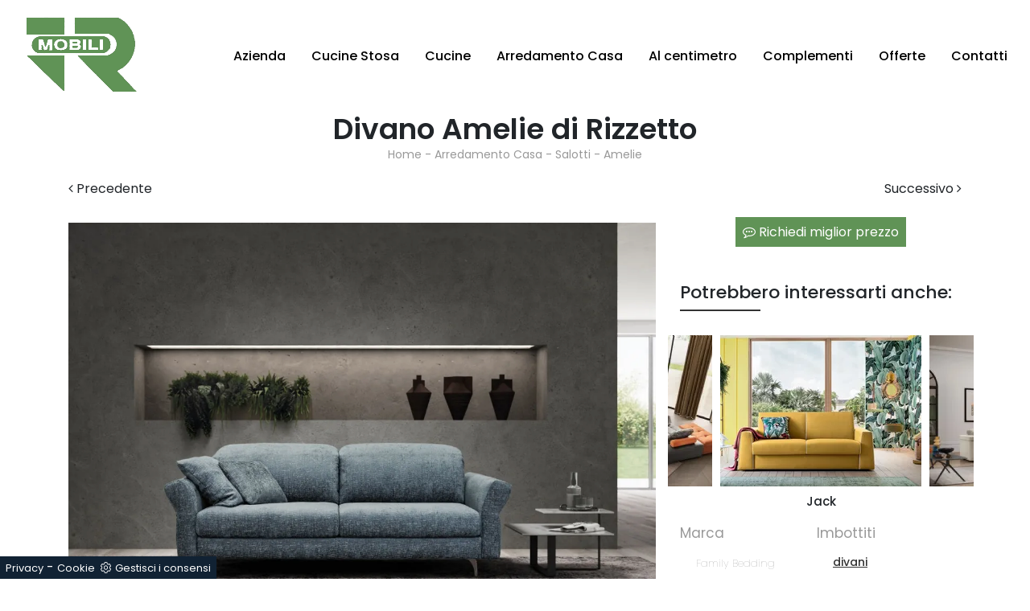

--- FILE ---
content_type: text/html; Charset=UTF-8
request_url: https://www.mobiliradice.it/arredamento-casa/salotti/amelie-rizzetto
body_size: 9833
content:
<!doctype html>
<html prefix="og: http://ogp.me/ns#" lang="it">
<head>
<meta charset="utf-8">
<title>Divano Amelie di Rizzetto</title>
<script type="application/ld+json">
{
 "@context": "http://schema.org",
 "@type": "BreadcrumbList",
 "itemListElement":
 [
  {
   "@type": "ListItem",
   "position": 1,
   "item":
   {
    "@id": "http://www.mobiliradice.it/arredamento-casa",
    "name": "Arredamento Casa"
    }
  },
  {
   "@type": "ListItem",
  "position": 2,
  "item":
   {
     "@id": "http://www.mobiliradice.it/arredamento-casa/salotti",
     "name": "Salotti"
   }
  },
  {
   "@type": "ListItem",
  "position": 3,
  "item":
   {
     "@id": "http://www.mobiliradice.it/arredamento-casa/salotti/amelie-rizzetto",
     "name": "Amelie"
   }
  }
 ]
}
</script>
<meta name="description" content="Cerchi salotti e divani Rizzetto in tessuto? Clicca e ottieni informazioni sul modello Amelie per spazi moderni.">
<meta name="robots" content="index, follow">
<meta name="viewport" content="width=device-width, initial-scale=1, shrink-to-fit=no">
<link rel="canonical" href="https://www.mobiliradice.it/arredamento-casa/salotti/amelie-rizzetto">
<meta property="og:title" content="Divano Amelie di Rizzetto">
<meta property="og:type" content="website">
<meta property="og:url" content="https://www.mobiliradice.it/arredamento-casa/salotti/amelie-rizzetto">
<meta property="og:image" content="https://www.mobiliradice.it/img/606/arredamento-casa-salotti-amelie-rizzetto_nit_188336.webp">
<meta property="og:description" content="Cerchi salotti e divani Rizzetto in tessuto? Clicca e ottieni informazioni sul modello Amelie per spazi moderni.">
<link rel="shortcut icon" href="/606/imgs/favicon.ico">
<link rel="stylesheet" href="/@/grafiche/b4/css/bootstrap.min.css">
<link rel="stylesheet" href="https://fonts.googleapis.com/css?family=Poppins:100,100i,200,200i,300,300i,400,400i,500,500i,600,600i,700,700i,800,800i,900,900i">
<link href="https://fonts.googleapis.com/css?family=Roboto+Condensed:300,400,700" rel="stylesheet"> 
<link rel="stylesheet" href="/@/grafiche/css/font-awesome.min.css">
<link rel="stylesheet" href="/@/grafiche/b4/css/slick.css"/>
<link rel="stylesheet" href="/@/grafiche/b4/css/slick-theme.css"/>
<link rel="stylesheet" href="/606/css/swiper.min.css">
<link rel="stylesheet" href="/606/css/style_m.css">
<link rel="stylesheet" href="/606/css/style.css">
<style>
.selector-for-some-widget{box-sizing: content-box}
</style>
<script src="/@/essentials/gtm-library.js"></script>
<script src="/@/essentials/essential.js"></script>
<script src="/@/essentials/facebookv1.js"></script>

<!-- script head -->
<script>
function okEssentialGTM() {
  const gAdsContainer = '##_gtm_container##',
        gAdsInitUrl = '##_gtm_init_config_url##',
        gAdsEveryPageContainer = '',
        gAdsTksPageContainer = '';

  if (gAdsContainer && gAdsInitUrl) {
//    gtmInit(gAdsInitUrl, gAdsContainer);
    gtmEveryPageContainer && gtmEveryPage(gAdsEveryPageContainer);
    gtmTksPageContainer && gtmThankTouPage(gAdsTksPageContainer);
  }
}

function okEssentialFb() {
  const fbPixelCode = '',
        fbPixelUrl = '';

  if (fbPixelCode && fbPixelUrl) {
    pixel(fbPixelCode, fbPixelUrl);
  }

}

function allowADV() {}

function allowConfort() {}

function allowAnal() {
  okEssentialGTM();
  okEssentialFb();
}

window.addEventListener('DOMContentLoaded', function () {
  const cookiePrelude = getCookie("CookieConsent"),
    ifAdv = cookiePrelude ? cookiePrelude.includes("adv") : true,
    ifConfort = cookiePrelude ? cookiePrelude.includes("confort") : true,
    ifAnal = cookiePrelude ? cookiePrelude.includes("performance") : true;

  !ifAdv && allowADV();
  !ifConfort && allowConfort();
  !ifAnal && allowAnal();

  // overlay on contact form submit
  holdOnOnSubmit();
})
</script>
<!-- fine script head -->
</head>
<body>
<!-- tag_ricerca -->
<script src="/@/grafiche/b4/js/jquery-3.3.1.min.js"></script>
<script src="/@/grafiche/b4/js/bootstrap.min.js"></script>
<script src="/@/grafiche/b4/js/slick.min.js"></script>
<script src="/606/js/swiper.min.js"></script>
<div class="container-fluid px-nav">
<nav class="navbar navbar-expand-lg navbar-light">
  <a class="navbar-brand mx-0" href="/"><img class="img-fluid" src="/606/imgs/logo.png" width= "200px" ></a>
  <button class="navbar-toggler" type="button" data-toggle="collapse" data-target="#navbarNavDropdown" aria-controls="navbarNavDropdown" aria-expanded="false" aria-label="Toggle navigation">
    <span class="navbar-toggler-icon"></span>
  </button>
  <div class="collapse navbar-collapse justify-content-end" id="navbarNavDropdown">
    <ul class="navbar-nav"><li class="nav-item dropdown">
   <a href="/azienda" title="Azienda" class="nav-link dropdown-toggle" id="navbarDropdownMenuLink" aria-haspopup="true" aria-expanded="false">Azienda</a> </li>
<li class="nav-item dropdown"><a href="/cucine-cucine-moderne-stosa" title="Cucine Stosa" class="nav-link dropdown-toggle" id="navbarDropdownMenuLink" aria-haspopup="true" aria-expanded="false">Cucine Stosa</a></li>

<li class="nav-item dropdown"><a href="/cucine" title="Cucine" class="nav-link dropdown-toggle" id="navbarDropdownMenuLink" aria-haspopup="true" aria-expanded="false">Cucine</a>    <div class="dropdown-menu" aria-labelledby="navbarDropdownMenuLink"><a  rel="nofollow" class="dropdown-item" href="/cucine/cucine-moderne" title="Cucine Moderne">Cucine Moderne</a> <a  rel="nofollow" class="dropdown-item" href="/cucine/cucine-classiche" title="Cucine Classiche">Cucine Classiche</a> <a  rel="nofollow" class="dropdown-item" href="/cucine/cucine-su-misura" title="Cucine su misura">Cucine su misura</a> <a  rel="nofollow" class="dropdown-item" href="/cucine/cucine-in-muratura" title="Cucine in Muratura">Cucine in Muratura</a> </div></li><li class="nav-item dropdown menu_attivo" ><a href="/arredamento-casa" title="Arredamento Casa" class="nav-link dropdown-toggle" id="navbarDropdownMenuLink" aria-haspopup="true" aria-expanded="false">Arredamento Casa</a>    <div class="dropdown-menu" aria-labelledby="navbarDropdownMenuLink"><a   class="dropdown-item" href="/arredamento-casa/librerie" title="Librerie">Librerie</a> <a   class="dropdown-item" href="/arredamento-casa/pareti-attrezzate" title="Pareti Attrezzate">Pareti Attrezzate</a> <a   class="dropdown-item" href="/arredamento-casa/madie" title="Madie">Madie</a> <a  class="dropdown-item attivo_sez" href="/arredamento-casa/salotti" title="Salotti">Salotti</a> <a   class="dropdown-item" href="/arredamento-casa/poltroncine" title="Poltroncine">Poltroncine</a> <a   class="dropdown-item" href="/arredamento-casa/pensili" title="Pensili">Pensili</a> <a   class="dropdown-item" href="/arredamento-casa/mobili-porta-tv" title="Mobili Porta Tv">Mobili Porta Tv</a> <a   class="dropdown-item" href="/arredamento-casa/mobili-ingresso" title="Mobili ingresso">Mobili ingresso</a> <a   class="dropdown-item" href="/arredamento-casa/tavoli" title="Tavoli">Tavoli</a> <a   class="dropdown-item" href="/arredamento-casa/sedie" title="Sedie">Sedie</a> <a   class="dropdown-item" href="/arredamento-casa/letti" title="Letti">Letti</a> <a   class="dropdown-item" href="/arredamento-casa/letti-singoli" title="Letti singoli">Letti singoli</a> <a   class="dropdown-item" href="/arredamento-casa/comodini" title="Comodini">Comodini</a> <a   class="dropdown-item" href="/arredamento-casa/poltrone-relax" title="Poltrone relax">Poltrone relax</a> <a   class="dropdown-item" href="/arredamento-casa/armadi" title="Armadi">Armadi</a> <a   class="dropdown-item" href="/arredamento-casa/camerette" title="Camerette">Camerette</a> <a   class="dropdown-item" href="/arredamento-casa/arredo-bagno" title="Arredo Bagno">Arredo Bagno</a> </div></li><li class="nav-item dropdown">
   <a href="#" title="" class="nav-link dropdown-toggle" id="navbarDropdownMenuLink" aria-haspopup="true" aria-expanded="false">Al centimetro</a>
   <div class="dropdown-menu" aria-labelledby="navbarDropdownMenuLink">
      <a class="dropdown-item attivo_sez" href="/arredamento-casa-armadi-novamobili" title="Negozio di Armadi Novamobili">Novamobili</a>
      <a class="dropdown-item attivo_sez" href="/arredamento-casa-armadi-ferrimobili" title="Negozio di Armadi Ferrimobili">Ferrimobili</a>
   </div>
</li>
<li class="nav-item dropdown"><a href="/accessori-casa/complementi" title="I Nostri Complementi" class="nav-link dropdown-toggle" id="navbarDropdownMenuLink" aria-haspopup="true" aria-expanded="false">Complementi</a>    </li>
<li class="nav-item dropdown"><a href="/azienda/offerte" title="Le nostre Offerte" class="nav-link dropdown-toggle" id="navbarDropdownMenuLink" aria-haspopup="true" aria-expanded="false">Offerte</a>    </li>
<li class="nav-item dropdown"><a href="/azienda/contatti" title="Contatti" class="nav-link dropdown-toggle" id="navbarDropdownMenuLink" aria-haspopup="true" aria-expanded="false">Contatti</a>    </li></ul>
  </div>
</nav>
</div>
<div class="container">
  <div class="row">
    <div class="col-xl-12 col-lg-12 col-md-12 col-sm-12 col-12 intestazione-h1-pagina text-center">
      <h1>Divano Amelie di Rizzetto</h1>
      <p><a href="http://www.mobiliradice.it#[link_home]#" title="radice">Home</a> - <span ><a href="http://www.mobiliradice.it/arredamento-casa"  title="Arredamento Casa">Arredamento Casa</a> - <span  ><a href="http://www.mobiliradice.it/arredamento-casa/salotti"  title="Salotti">Salotti</a> <span class="figlio1" > - <a href="http://www.mobiliradice.it/arredamento-casa/salotti/amelie-rizzetto"  title="Amelie">Amelie</a></span></span></span></p>
    </div>
    <div class="col-xl-12 col-lg-12 col-md-12 col-sm-12 col-12 next-prev marg-top-10 marg-bot-30">
      <div class="row">
        <div class="col-xl-6 col-lg-6 col-md-6 col-sm-6 col-6"><a href="/arredamento-casa/salotti/yves-felis" title="Yves" rel="prev"><i class="fa fa-angle-left" aria-hidden="true"></i> Precedente</a></div>
        <div class="col-xl-6 col-lg-6 col-md-6 col-sm-6 col-6" style="text-align:right"><a href="/arredamento-casa/salotti/break-family-bedding" title="Break" rel="next">Successivo <i class="fa fa-angle-right" aria-hidden="true"></i></a></div>
      </div>
    </div>
  </div>
</div>

<div class="container">
  <div class="row">
    <div class="col-lg-8 col-md-7 col-sm-12">
      <div class="row text-center">
        <div class="col-sm-6 col-12 disp-mob">
          <a href="#tag"><i class="fa fa-filter" aria-hidden="true"></i> Filtra i risultati</a>
        </div>
        <div class="col-sm-6 col-12 disp-mob">
          <a href="#form"><i class="fa fa-commenting-o" aria-hidden="true"></i> Richiedi miglior prezzo</a>
        </div>
      </div>
      <div class="row">
        <div class="col-12">
  <div class="swiper-container sli1 slider-prodotto">
    <div class="swiper-wrapper">
      <div class="swiper-slide">
  <img class="img-fluid" id="img-1" src="/img/606/arredamento-casa-salotti-amelie-rizzetto_nit_188336.webp" alt="Divano lineare a due posti Amelie di Rizzetto">
</div>
    </div>
  </div>
</div>
<div class="col-12 marg-top-20 testo-pagina-centro">
  <h2>Divano in tessuto colore blu, piedini in metallo, braccioli alti, cuscini grandi</h2>
  <p>Scopri di più e contattaci, potrai trovare il prodotto perfetto da posizionare nel living che hai sempre sognato. Imbottiti moderni: potrai ricreare un'ambientazione unica scegliendo dimensioni, conformazioni, volumi e finiture. <b>Divano Amelie di Rizzetto</b>: ideata dal noto e conosciuto marchio, leader nel settore Arredamento Casa, questa proposta completerà il tuo living con un'estetica raffinata, comfort e intimità. Arreda il living affidandoti ai migliori punti vendita di divani lineari e fanne un ambiente straordinario. Tra le varie aziende produttrici di divani, Rizzetto si caratterizza per la qualità di finiture e finiture, come sa dimostrare il modello in tessuto visibile in foto.</p>
</div>
<script>
  var swiper1 = new Swiper('.sli1', {
    slidesPerView: 1,
    loop: true,
    effect: 'fade',
    speed: 900,
    autoplay:{
      delay: 3500,
      disableOnInteraction: false,
    },
  });
</script>
      </div>
      <div class="row">
        <div class="col-xl-12 col-lg-12 col-md-12 col-sm-12 col-12 marg-top-20">
          <h3 class="titolo-cataloghi">Sfoglia i cataloghi:</h3>
        </div>
        
      </div>
    </div>
    <div class="col-lg-4 col-md-5 col-sm-12 marg-top-30-mob">
      <div class="row">
        <div class="col-12 d-b-desk">
          <a href="#form"><i class="fa fa-commenting-o" aria-hidden="true"></i> Richiedi miglior prezzo</a>
        </div>
      </div>
      <div class="row">
        <div class="col-12 marg-top-30">
          <h3 class="titolo-correlati">Potrebbero interessarti anche:</h3>
          <div class="row">
            <div class="swiper-container swiper-correlati">
              <div class="swiper-wrapper">
                <div class="swiper-slide">
<div class="col-12 correlati px-0 text-center">
<a href="/arredamento-casa/salotti/felis-jack" title="Jack">
<figure>
<img class="img-fluid d-block mx-auto" src="/img/606/arredamento-casa-salotti-felis-jack_miniit_1282390.webp" alt="Jack">
</figure>
<h5>Jack</h5>
</a>
</div>
</div><div class="swiper-slide">
<div class="col-12 correlati px-0 text-center">
<a href="/arredamento-casa/salotti/swan-double-le-comfort" title="Swan Double">
<figure>
<img class="img-fluid d-block mx-auto" src="/img/606/arredamento-casa-salotti-swan-double-le-comfort_miniit_1321264.webp" alt="Swan Double">
</figure>
<h5>Swan Double</h5>
</a>
</div>
</div><div class="swiper-slide">
<div class="col-12 correlati px-0 text-center">
<a href="/arredamento-casa/salotti/young-felis" title="Young">
<figure>
<img class="img-fluid d-block mx-auto" src="/img/606/arredamento-casa-salotti-young-felis_miniit_1176285.webp" alt="Young">
</figure>
<h5>Young</h5>
</a>
</div>
</div><div class="swiper-slide">
<div class="col-12 correlati px-0 text-center">
<a href="/arredamento-casa/salotti/reed-le-comfort" title="Reed">
<figure>
<img class="img-fluid d-block mx-auto" src="/img/606/arredamento-casa-salotti-reed-le-comfort_miniit_1366641.webp" alt="Reed">
</figure>
<h5>Reed</h5>
</a>
</div>
</div>
              </div>
            </div>
          </div>
        </div>
      </div>
      <div class="row">
        <div class="col-xl-12 col-lg-12 col-md-12 col-sm-12 col-12 tag-pagina" id="tag"><ul class="nav navbar-nav navbar-right_tag">  <li class="dropdown_tag"><span class="dropdown-toggle" data-toggle="dropdown" role="button" aria-expanded="false">Marca</span><ul class="dropdown-menu_tag"><li><a href="/arredamento-casa-salotti-family-bedding" title="Salotti Family Bedding">Family Bedding</a></li><li><a href="/arredamento-casa-salotti-felis" title="Salotti Felis">Felis</a></li><li><a href="/arredamento-casa-salotti-le-comfort" title="Salotti Le Comfort">Le Comfort</a></li><li><a class="tag_attivo" href="/salotti/rizzetto" title="Salotti Rizzetto">Rizzetto</a></li></ul></li><li class="dropdown_tag"><span class="dropdown-toggle" data-toggle="dropdown" role="button" aria-expanded="false">Imbottiti</span><ul class="dropdown-menu_tag"><li><a class="tag_attivo" href="/arredamento-casa-salotti-divani" title="Salotti divani">divani</a></li></ul></li><li class="dropdown_tag"><span class="dropdown-toggle" data-toggle="dropdown" role="button" aria-expanded="false">Rivestimento</span><ul class="dropdown-menu_tag"><li><a href="/arredamento-casa-salotti-in-microfibra" title="Salotti in microfibra">in microfibra</a></li><li><a href="/arredamento-casa-salotti-in-pelle" title="Salotti in pelle">in pelle</a></li><li><a class="tag_attivo" href="/arredamento-casa-salotti-in-tessuto" title="Salotti in tessuto">in tessuto</a></li></ul></li><li class="dropdown_tag"><span class="dropdown-toggle" data-toggle="dropdown" role="button" aria-expanded="false">Stile</span><ul class="dropdown-menu_tag"><li><a href="/arredamento-casa-salotti-classici" title="Salotti classici">classici</a></li><li><a href="/arredamento-casa-salotti-design" title="Salotti design">design</a></li><li><a class="tag_attivo" href="/arredamento-casa-salotti-moderni" title="Salotti moderni">moderni</a></li></ul></li><li class="dropdown_tag"><span class="dropdown-toggle" data-toggle="dropdown" role="button" aria-expanded="false">Tipologia</span><ul class="dropdown-menu_tag"><li><a href="/arredamento-casa-salotti-ad-angolo" title="Salotti ad angolo">ad angolo</a></li><li><a href="/arredamento-casa-salotti-con-letto" title="Salotti con letto">con letto</a></li><li><a href="/arredamento-casa-salotti-con-penisola" title="Salotti con penisola">con penisola</a></li><li><a class="tag_attivo" href="/arredamento-casa-salotti-lineari" title="Salotti lineari">lineari</a></li><li><a href="/arredamento-casa-salotti-relax" title="Salotti relax">relax</a></li></ul></li><li class="dropdown_tag"><span class="dropdown-toggle" data-toggle="dropdown" role="button" aria-expanded="false">I più visti a :</span><ul class="dropdown-menu_tag"><li><a href="/salotti-angera" title="Salotti Angera">Angera</a></li><li><a class="tag_attivo" href="/salotti-arona" title="Salotti Arona">Arona</a></li><li><a class="tag_attivo" href="/salotti-besozzo" title="Salotti Besozzo">Besozzo</a></li><li><a href="/salotti-caravate" title="Salotti Caravate">Caravate</a></li><li><a href="/salotti-gavirate" title="Salotti Gavirate">Gavirate</a></li><li><a href="/salotti-laveno-mombello" title="Salotti Laveno-Mombello">Laveno-Mombello</a></li><li><a class="tag_attivo" href="/salotti-luino" title="Salotti Luino">Luino</a></li><li><a class="tag_attivo" href="/salotti-sesto-calende" title="Salotti Sesto Calende">Sesto Calende</a></li><li><a class="tag_attivo" href="/salotti-tradate" title="Salotti Tradate">Tradate</a></li><li><a href="/salotti-varese" title="Salotti Varese">Varese</a></li></ul></li></ul></div>
      </div>
      <div class="row">
        <div class="col-12 marg-top-10" id="form">
          <h3 class="titolo-form">Richiedi Informazioni</h3>
<a name="form"></a>
<form id="myForm" action="#form" method="post" enctype="multipart/form-data">
  <div class="form-row">
    <div class="form-group col-md-6">
      <input type="text" class="form-control" value="" name="name_utente" placeholder="Nominativo" required>
    </div>
    <div class="form-group col-md-6">
      <input type="email" class="form-control" value="" name="email_utente" placeholder="Email" required>
    </div>
  </div>
  <div class="form-row">
    <div class="form-group col-md-6">
      <input type="tel" class="form-control" value="" name="telefono_utente" placeholder="Telefono" required>
    </div>
    <div class="form-group col-md-6">
      <select  name='codice_provincia'   id='codice_provincia' class="form-control" required> <option value=''>Provincia *</option><option value='1893'>Agrigento</option><option value='1894'>Alessandria</option><option value='1895'>Ancona</option><option value='1896'>Aosta</option><option value='1899'>Arezzo</option><option value='1897'>Ascoli Piceno</option><option value='1900'>Asti</option><option value='1901'>Avellino</option><option value='1902'>Bari</option><option value='1910'>Barletta-Andria-Trani</option><option value='1905'>Belluno</option><option value='1906'>Benevento</option><option value='1903'>Bergamo</option><option value='1904'>Biella</option><option value='1907'>Bologna</option><option value='1911'>Bolzano</option><option value='1909'>Brescia</option><option value='1908'>Brindisi</option><option value='1912'>Cagliari</option><option value='1917'>Caltanissetta</option><option value='1913'>Campobasso</option><option value='1916'>Carbonia-Iglesias</option><option value='1914'>Caserta</option><option value='1922'>Catania</option><option value='1923'>Catanzaro</option><option value='1915'>Chieti</option><option value='1919'>Como</option><option value='1921'>Cosenza</option><option value='1920'>Cremona</option><option value='1936'>Crotone</option><option value='1918'>Cuneo</option><option value='1924'>Enna</option><option value='1929'>Fermo</option><option value='1926'>Ferrara</option><option value='1928'>Firenze</option><option value='1927'>Foggia</option><option value='1925'>Forlì-Cesena</option><option value='1930'>Frosinone</option><option value='1931'>Genova</option><option value='1932'>Gorizia</option><option value='1933'>Grosseto</option><option value='1934'>Imperia</option><option value='1935'>Isernia</option><option value='1898'>L'Aquila</option><option value='1981'>La Spezia</option><option value='1941'>Latina</option><option value='1938'>Lecce</option><option value='1937'>Lecco</option><option value='1939'>Livorno</option><option value='1940'>Lodi</option><option value='1942'>Lucca</option><option value='1944'>Macerata</option><option value='1947'>Mantova</option><option value='1949'>Massa-Carrara</option><option value='1950'>Matera</option><option value='2000'>Medio Campidano</option><option value='1945'>Messina</option><option value='1946'>Milano</option><option value='1948'>Modena</option><option value='1943'>Monza e Brianza</option><option value='1951'>Napoli</option><option value='1952'>Novara</option><option value='1953'>Nuoro</option><option value='1954'>Ogliastra</option><option value='1956'>Olbia-Tempio</option><option value='1955'>Oristano</option><option value='1959'>Padova</option><option value='1957'>Palermo</option><option value='1965'>Parma</option><option value='1968'>Pavia</option><option value='1961'>Perugia</option><option value='1967'>Pesaro e Urbino</option><option value='1960'>Pescara</option><option value='1958'>Piacenza</option><option value='1962'>Pisa</option><option value='1966'>Pistoia</option><option value='1963'>Pordenone</option><option value='1969'>Potenza</option><option value='1964'>Prato</option><option value='1973'>Ragusa</option><option value='1970'>Ravenna</option><option value='1971'>Reggio Calabria</option><option value='1972'>Reggio Emilia</option><option value='1974'>Rieti</option><option value='1976'>Rimini</option><option value='1975'>Roma</option><option value='1977'>Rovigo</option><option value='1978'>Salerno</option><option value='1983'>Sassari</option><option value='1984'>Savona</option><option value='1979'>Siena</option><option value='1982'>Siracusa</option><option value='1980'>Sondrio</option><option value='1985'>Taranto</option><option value='1986'>Teramo</option><option value='1990'>Terni</option><option value='1988'>Torino</option><option value='1989'>Trapani</option><option value='1987'>Trento</option><option value='1992'>Treviso</option><option value='1991'>Trieste</option><option value='1993'>Udine</option><option value='1994'>Varese</option><option value='1997'>Venezia</option><option value='1995'>Verbano-Cusio-Ossola</option><option value='1996'>Vercelli</option><option value='1999'>Verona</option><option value='2002'>Vibo Valentia</option><option value='1998'>Vicenza</option><option value='2001'>Viterbo</option></select>
    </div>
  </div>
  <div class="form-group form-group-messaggio">
    <textarea rows="2" class="form-control" value="" name="message" placeholder="Messaggio" required></textarea>
  </div>
  <div class="form-group">
    <div class="form-check">
      <input class="form-check-input" type="checkbox" id="gridCheck" required>
      <label class="form-check-label" for="gridCheck">
        Acconsento all'informativa sulla <a href="/privacy" title="Privacy Policy" target="_blank">privacy</a>
      </label>
      <br><label class="form-check-label smallTerms" for="gridCheck"> This site is protected by reCAPTCHA and the Google <a href="https://policies.google.com/privacy" rel="noopener nofollow" target="_blank">Privacy Policy</a> and <a href="https://policies.google.com/terms" rel="noopener nofollow" target="_blank">Terms of Service</a> apply. </label>
    </div>
  </div>
  <button class="g-recaptcha btn btn-primary bottone-invia" data-sitekey="6LcPmbQaAAAAAO4HVg0fXf4zk4_iBK2pIrCFDylP" data-callback='onSubmit'><i class="fa fa-paper-plane" aria-hidden="true"></i>Invia</button>
  <input type='hidden' name = 'nome_prodotto' value="Divano Amelie di Rizzetto"><input type='hidden' name = 'link_prodotto' value='/arredamento-casa/salotti/amelie-rizzetto'><input type='hidden' name = 'ritorno' value='/arredamento-casa/salotti/amelie-rizzetto'>
</form>

<!-- RECAPTCHA INVISIBILE -->
<script src="https://www.google.com/recaptcha/api.js" async defer></script>
<script>
  function onSubmit(token) {
    $('.bottone-invia').html('<img src="/@/carica.gif" class="img-fluid d-block mx-auto" style="max-height: 30px;" />');
    setTimeout(function(){
      var controllo = 0;
      var $myForm = $('form#myForm');
      if (!$myForm[0].checkValidity()) {
        alert("Compila tutti i campi obbligatori");
        controllo = 1;
      }
      if( controllo === 0){
        $('.bottone-invia').attr('disabled');
        document.getElementById("myForm").submit();
      }else{
        location.reload();
      }
    }, 50);
  }
</script>  
<!-- FINE RECAPTCHA -->

        </div>
      </div>
    </div>
  </div>
</div>

<div class="container">
  <div class="row">
    <div class="col-xl-12 col-lg-12 col-md-12 col-sm-12 col-12 tag-multipli marg-top-80">
      <h3 class="titolo-tag-multipli">Tag:</h3>
      <ul class="dropdown-menu_tag"><li><a href="/negozio-di-divani-a-besozzo" title="Negozio di divani a Besozzo">Negozio di divani a Besozzo </a></li><li><a href="/negozio-di-divani-a-luino" title="Negozio di divani a Luino">Negozio di divani a Luino </a></li><li><a href="/negozio-di-divani-a-sesto-calende" title="Negozio di divani a Sesto Calende">Negozio di divani a Sesto Calende </a></li><li><a href="/negozio-di-divani-a-tradate" title="Negozio di divani a Tradate">Negozio di divani a Tradate </a></li><li><a href="/negozio-di-divani-a-arona" title="Negozio di divani a Arona">Negozio di divani a Arona </a></li><li><a href="/salotti-rizzetto-besozzo" title="Salotti Rizzetto Besozzo">Salotti Rizzetto Besozzo </a></li><li><a href="/salotti-rizzetto-luino" title="Salotti Rizzetto Luino">Salotti Rizzetto Luino </a></li><li><a href="/salotti-rizzetto-sesto-calende" title="Salotti Rizzetto Sesto Calende">Salotti Rizzetto Sesto Calende </a></li><li><a href="/salotti-rizzetto-tradate" title="Salotti Rizzetto Tradate">Salotti Rizzetto Tradate </a></li><li><a href="/salotti-rizzetto-arona" title="Salotti Rizzetto Arona">Salotti Rizzetto Arona </a></li></ul>
    </div>
  </div>
</div>

<div class="marg-bot-30"></div>

<script>
  var swiper = new Swiper('.swiper-correlati', {
    slidesPerView: 1.5,
    spaceBetween: 10,
    centeredSlides: true,
    loop: true,
    /*navigation: {
      nextEl: '.swiper-button-next',
      prevEl: '.swiper-button-prev',
    },*/
    autoplay: {
      delay: 4000,
      disableOnInteraction: false,
    },
    pagination: {
        el: '.swiper-pagination1',
        clickable: true,
      },
  });
</script>

<footer class="container-fluid pad_footer">
  <div class="row">
    <div class="col-xl-4 col-lg-4 col-md-4 col-sm-4 col-12 marg_bot_foot">
      <img class="img-fluid" src="/606/imgs/logo.png" width="200px">
    </div>
    <div class="col-xl-4 col-lg-4 col-md-4 col-sm-4 col-12 m-auto">
      <p class="text-center">Mobili Radice S.n.c.  -  P.IVA 02550620120 <br>Piazza Giuseppe Garibaldi, 14 - 21032 Caravate (Varese)</p>
    </div>
    <div class="col-xl-4 col-lg-4 col-md-4 col-sm-4 col-12 m-auto text-right foot_center">
      <div class="row">
        <div class="col-12" style="font-size: 25px;">

        </div>
        <div class="col-12">
          <a href="/azienda/contatti" title="Contatti">Contatti</a>
          <a class="credit mt-3" href="https://www.preludeadv.it/siti-web" target="_blank" title="Realizzazione Siti Internet Negozi di Arredamento"><p>Powered by </p><img src="/@/images/logo-b.webp" width="83" height="22" title="Prelude Adv Realizzazione Siti Internet Negozi di Arredamento"></a>

        </div>
      </div>
    </div>
  </div>
</footer>

<!-- Script per scrolldown morbido-->
<script type="text/javascript">
  $(document).on('click', 'a[href^="#"]', function (event) {
    event.preventDefault();
    $('html, body').animate({
      scrollTop: $($.attr(this, 'href')).offset().top
    }, 500);
  });
</script>
<!-- Fine script -->

<script src="https://www.google.com/recaptcha/api.js"></script>

<!-- tag_ricerca -->

<!--BANNER COOKIE-->
<div class="bannerCookie"></div>
<script>var linguaSito = "it";</script>
<script src="/core/api/cookie/getCookie.min.js"></script>
<script src="/core/api/cookie/cookie.min.js"></script>
<script>
  var CookieConsent = getCookie("CookieConsent");
  if( CookieConsent ){
    var seAdv = CookieConsent.includes("adv");
    var seConfort = CookieConsent.includes("confort");
    var seAnal = CookieConsent.includes("performance");
  }else{
    var seAdv = true;
    var seConfort = true;
    var seAnal = true;
  }
  if( seAdv ){
    //NON VANNO ATTIVATI I COOKIE PUBBLICITARI
  }else{
    //VANNO ATTIVATI I COOKIE PUBBLICITARI
    siADV();
  }
  if( seConfort ){
    //NON VANNO ATTIVATI I COOKIE CONFORT
  }else{
    //VANNO ATTIVATI I COOKIE CONFORT
    siPerformance();
  }
  if( seAnal ){
    //NON VANNO ATTIVATI I COOKIE ANALITICI
  }else{
    //VANNO ATTIVATI I COOKIE ANALITICI
    siAnal();
  }
  function siPerformance(){

  };
  function siAnal(){

  };
  function siADV(){

  };
</script>
<!--FINE BANNER COOKIE--> 

<script>
function getCookie(e) { for (var o = document.cookie.split(";"), t = 0; t < o.length; t++) { var n = o[t].split("="); if (e == n[0].trim()) return decodeURIComponent(n[1]) } return null };
// Set a Cookie
function setCookie(cName, cValue, expDays) {
  let date = new Date();
  date.setTime(date.getTime() + (expDays * 24 * 60 * 60 * 1000));
  const expires = "expires=" + date.toUTCString();
  document.cookie = cName + "=" + cValue + "; " + expires + "; path=/";
}

async function fetchHttp(url = "", method) {
  const response = await fetch(url, { method: method });
  return response;
}


let iputente = getCookie("iputente")

if (!iputente) {
  fetchHttp("/core/ip.asp", "GET").then((response) => response.text())
    .then((text) => {
      iputente = text;
      setCookie('iputente', iputente, 120);
    });

};

const apeUrl = '/core/api/master.asp?crypt=/arredamento-casa/salotti/amelie-rizzetto||www.mobiliradice.it||||radice||22/01/2026 16:15:34||';



var async_load_js = function (url, callback) {

  var js = document.createElement('script');
  js.type = 'text/javascript';
  js.async = 'true';
  js.src = url;
  js.onload = js.onreadystatechange = function () {

    var rs = this.readyState;
    if (rs && rs != 'complete' && rs != 'loaded') return;
    try { callback.apply() } catch (e) { }
  };

  document.body.appendChild(js);
};


function miacallback() {
  // codice callback
}

async_load_js(apeUrl + iputente, function () { miacallback() });
</script>
</body>
</html>

--- FILE ---
content_type: text/html
request_url: https://www.mobiliradice.it/core/ip.asp
body_size: 125
content:
18.117.86.115

--- FILE ---
content_type: text/html; charset=utf-8
request_url: https://www.google.com/recaptcha/api2/anchor?ar=1&k=6LcPmbQaAAAAAO4HVg0fXf4zk4_iBK2pIrCFDylP&co=aHR0cHM6Ly93d3cubW9iaWxpcmFkaWNlLml0OjQ0Mw..&hl=en&v=PoyoqOPhxBO7pBk68S4YbpHZ&size=invisible&anchor-ms=20000&execute-ms=30000&cb=tpr6afnzo5u0
body_size: 49107
content:
<!DOCTYPE HTML><html dir="ltr" lang="en"><head><meta http-equiv="Content-Type" content="text/html; charset=UTF-8">
<meta http-equiv="X-UA-Compatible" content="IE=edge">
<title>reCAPTCHA</title>
<style type="text/css">
/* cyrillic-ext */
@font-face {
  font-family: 'Roboto';
  font-style: normal;
  font-weight: 400;
  font-stretch: 100%;
  src: url(//fonts.gstatic.com/s/roboto/v48/KFO7CnqEu92Fr1ME7kSn66aGLdTylUAMa3GUBHMdazTgWw.woff2) format('woff2');
  unicode-range: U+0460-052F, U+1C80-1C8A, U+20B4, U+2DE0-2DFF, U+A640-A69F, U+FE2E-FE2F;
}
/* cyrillic */
@font-face {
  font-family: 'Roboto';
  font-style: normal;
  font-weight: 400;
  font-stretch: 100%;
  src: url(//fonts.gstatic.com/s/roboto/v48/KFO7CnqEu92Fr1ME7kSn66aGLdTylUAMa3iUBHMdazTgWw.woff2) format('woff2');
  unicode-range: U+0301, U+0400-045F, U+0490-0491, U+04B0-04B1, U+2116;
}
/* greek-ext */
@font-face {
  font-family: 'Roboto';
  font-style: normal;
  font-weight: 400;
  font-stretch: 100%;
  src: url(//fonts.gstatic.com/s/roboto/v48/KFO7CnqEu92Fr1ME7kSn66aGLdTylUAMa3CUBHMdazTgWw.woff2) format('woff2');
  unicode-range: U+1F00-1FFF;
}
/* greek */
@font-face {
  font-family: 'Roboto';
  font-style: normal;
  font-weight: 400;
  font-stretch: 100%;
  src: url(//fonts.gstatic.com/s/roboto/v48/KFO7CnqEu92Fr1ME7kSn66aGLdTylUAMa3-UBHMdazTgWw.woff2) format('woff2');
  unicode-range: U+0370-0377, U+037A-037F, U+0384-038A, U+038C, U+038E-03A1, U+03A3-03FF;
}
/* math */
@font-face {
  font-family: 'Roboto';
  font-style: normal;
  font-weight: 400;
  font-stretch: 100%;
  src: url(//fonts.gstatic.com/s/roboto/v48/KFO7CnqEu92Fr1ME7kSn66aGLdTylUAMawCUBHMdazTgWw.woff2) format('woff2');
  unicode-range: U+0302-0303, U+0305, U+0307-0308, U+0310, U+0312, U+0315, U+031A, U+0326-0327, U+032C, U+032F-0330, U+0332-0333, U+0338, U+033A, U+0346, U+034D, U+0391-03A1, U+03A3-03A9, U+03B1-03C9, U+03D1, U+03D5-03D6, U+03F0-03F1, U+03F4-03F5, U+2016-2017, U+2034-2038, U+203C, U+2040, U+2043, U+2047, U+2050, U+2057, U+205F, U+2070-2071, U+2074-208E, U+2090-209C, U+20D0-20DC, U+20E1, U+20E5-20EF, U+2100-2112, U+2114-2115, U+2117-2121, U+2123-214F, U+2190, U+2192, U+2194-21AE, U+21B0-21E5, U+21F1-21F2, U+21F4-2211, U+2213-2214, U+2216-22FF, U+2308-230B, U+2310, U+2319, U+231C-2321, U+2336-237A, U+237C, U+2395, U+239B-23B7, U+23D0, U+23DC-23E1, U+2474-2475, U+25AF, U+25B3, U+25B7, U+25BD, U+25C1, U+25CA, U+25CC, U+25FB, U+266D-266F, U+27C0-27FF, U+2900-2AFF, U+2B0E-2B11, U+2B30-2B4C, U+2BFE, U+3030, U+FF5B, U+FF5D, U+1D400-1D7FF, U+1EE00-1EEFF;
}
/* symbols */
@font-face {
  font-family: 'Roboto';
  font-style: normal;
  font-weight: 400;
  font-stretch: 100%;
  src: url(//fonts.gstatic.com/s/roboto/v48/KFO7CnqEu92Fr1ME7kSn66aGLdTylUAMaxKUBHMdazTgWw.woff2) format('woff2');
  unicode-range: U+0001-000C, U+000E-001F, U+007F-009F, U+20DD-20E0, U+20E2-20E4, U+2150-218F, U+2190, U+2192, U+2194-2199, U+21AF, U+21E6-21F0, U+21F3, U+2218-2219, U+2299, U+22C4-22C6, U+2300-243F, U+2440-244A, U+2460-24FF, U+25A0-27BF, U+2800-28FF, U+2921-2922, U+2981, U+29BF, U+29EB, U+2B00-2BFF, U+4DC0-4DFF, U+FFF9-FFFB, U+10140-1018E, U+10190-1019C, U+101A0, U+101D0-101FD, U+102E0-102FB, U+10E60-10E7E, U+1D2C0-1D2D3, U+1D2E0-1D37F, U+1F000-1F0FF, U+1F100-1F1AD, U+1F1E6-1F1FF, U+1F30D-1F30F, U+1F315, U+1F31C, U+1F31E, U+1F320-1F32C, U+1F336, U+1F378, U+1F37D, U+1F382, U+1F393-1F39F, U+1F3A7-1F3A8, U+1F3AC-1F3AF, U+1F3C2, U+1F3C4-1F3C6, U+1F3CA-1F3CE, U+1F3D4-1F3E0, U+1F3ED, U+1F3F1-1F3F3, U+1F3F5-1F3F7, U+1F408, U+1F415, U+1F41F, U+1F426, U+1F43F, U+1F441-1F442, U+1F444, U+1F446-1F449, U+1F44C-1F44E, U+1F453, U+1F46A, U+1F47D, U+1F4A3, U+1F4B0, U+1F4B3, U+1F4B9, U+1F4BB, U+1F4BF, U+1F4C8-1F4CB, U+1F4D6, U+1F4DA, U+1F4DF, U+1F4E3-1F4E6, U+1F4EA-1F4ED, U+1F4F7, U+1F4F9-1F4FB, U+1F4FD-1F4FE, U+1F503, U+1F507-1F50B, U+1F50D, U+1F512-1F513, U+1F53E-1F54A, U+1F54F-1F5FA, U+1F610, U+1F650-1F67F, U+1F687, U+1F68D, U+1F691, U+1F694, U+1F698, U+1F6AD, U+1F6B2, U+1F6B9-1F6BA, U+1F6BC, U+1F6C6-1F6CF, U+1F6D3-1F6D7, U+1F6E0-1F6EA, U+1F6F0-1F6F3, U+1F6F7-1F6FC, U+1F700-1F7FF, U+1F800-1F80B, U+1F810-1F847, U+1F850-1F859, U+1F860-1F887, U+1F890-1F8AD, U+1F8B0-1F8BB, U+1F8C0-1F8C1, U+1F900-1F90B, U+1F93B, U+1F946, U+1F984, U+1F996, U+1F9E9, U+1FA00-1FA6F, U+1FA70-1FA7C, U+1FA80-1FA89, U+1FA8F-1FAC6, U+1FACE-1FADC, U+1FADF-1FAE9, U+1FAF0-1FAF8, U+1FB00-1FBFF;
}
/* vietnamese */
@font-face {
  font-family: 'Roboto';
  font-style: normal;
  font-weight: 400;
  font-stretch: 100%;
  src: url(//fonts.gstatic.com/s/roboto/v48/KFO7CnqEu92Fr1ME7kSn66aGLdTylUAMa3OUBHMdazTgWw.woff2) format('woff2');
  unicode-range: U+0102-0103, U+0110-0111, U+0128-0129, U+0168-0169, U+01A0-01A1, U+01AF-01B0, U+0300-0301, U+0303-0304, U+0308-0309, U+0323, U+0329, U+1EA0-1EF9, U+20AB;
}
/* latin-ext */
@font-face {
  font-family: 'Roboto';
  font-style: normal;
  font-weight: 400;
  font-stretch: 100%;
  src: url(//fonts.gstatic.com/s/roboto/v48/KFO7CnqEu92Fr1ME7kSn66aGLdTylUAMa3KUBHMdazTgWw.woff2) format('woff2');
  unicode-range: U+0100-02BA, U+02BD-02C5, U+02C7-02CC, U+02CE-02D7, U+02DD-02FF, U+0304, U+0308, U+0329, U+1D00-1DBF, U+1E00-1E9F, U+1EF2-1EFF, U+2020, U+20A0-20AB, U+20AD-20C0, U+2113, U+2C60-2C7F, U+A720-A7FF;
}
/* latin */
@font-face {
  font-family: 'Roboto';
  font-style: normal;
  font-weight: 400;
  font-stretch: 100%;
  src: url(//fonts.gstatic.com/s/roboto/v48/KFO7CnqEu92Fr1ME7kSn66aGLdTylUAMa3yUBHMdazQ.woff2) format('woff2');
  unicode-range: U+0000-00FF, U+0131, U+0152-0153, U+02BB-02BC, U+02C6, U+02DA, U+02DC, U+0304, U+0308, U+0329, U+2000-206F, U+20AC, U+2122, U+2191, U+2193, U+2212, U+2215, U+FEFF, U+FFFD;
}
/* cyrillic-ext */
@font-face {
  font-family: 'Roboto';
  font-style: normal;
  font-weight: 500;
  font-stretch: 100%;
  src: url(//fonts.gstatic.com/s/roboto/v48/KFO7CnqEu92Fr1ME7kSn66aGLdTylUAMa3GUBHMdazTgWw.woff2) format('woff2');
  unicode-range: U+0460-052F, U+1C80-1C8A, U+20B4, U+2DE0-2DFF, U+A640-A69F, U+FE2E-FE2F;
}
/* cyrillic */
@font-face {
  font-family: 'Roboto';
  font-style: normal;
  font-weight: 500;
  font-stretch: 100%;
  src: url(//fonts.gstatic.com/s/roboto/v48/KFO7CnqEu92Fr1ME7kSn66aGLdTylUAMa3iUBHMdazTgWw.woff2) format('woff2');
  unicode-range: U+0301, U+0400-045F, U+0490-0491, U+04B0-04B1, U+2116;
}
/* greek-ext */
@font-face {
  font-family: 'Roboto';
  font-style: normal;
  font-weight: 500;
  font-stretch: 100%;
  src: url(//fonts.gstatic.com/s/roboto/v48/KFO7CnqEu92Fr1ME7kSn66aGLdTylUAMa3CUBHMdazTgWw.woff2) format('woff2');
  unicode-range: U+1F00-1FFF;
}
/* greek */
@font-face {
  font-family: 'Roboto';
  font-style: normal;
  font-weight: 500;
  font-stretch: 100%;
  src: url(//fonts.gstatic.com/s/roboto/v48/KFO7CnqEu92Fr1ME7kSn66aGLdTylUAMa3-UBHMdazTgWw.woff2) format('woff2');
  unicode-range: U+0370-0377, U+037A-037F, U+0384-038A, U+038C, U+038E-03A1, U+03A3-03FF;
}
/* math */
@font-face {
  font-family: 'Roboto';
  font-style: normal;
  font-weight: 500;
  font-stretch: 100%;
  src: url(//fonts.gstatic.com/s/roboto/v48/KFO7CnqEu92Fr1ME7kSn66aGLdTylUAMawCUBHMdazTgWw.woff2) format('woff2');
  unicode-range: U+0302-0303, U+0305, U+0307-0308, U+0310, U+0312, U+0315, U+031A, U+0326-0327, U+032C, U+032F-0330, U+0332-0333, U+0338, U+033A, U+0346, U+034D, U+0391-03A1, U+03A3-03A9, U+03B1-03C9, U+03D1, U+03D5-03D6, U+03F0-03F1, U+03F4-03F5, U+2016-2017, U+2034-2038, U+203C, U+2040, U+2043, U+2047, U+2050, U+2057, U+205F, U+2070-2071, U+2074-208E, U+2090-209C, U+20D0-20DC, U+20E1, U+20E5-20EF, U+2100-2112, U+2114-2115, U+2117-2121, U+2123-214F, U+2190, U+2192, U+2194-21AE, U+21B0-21E5, U+21F1-21F2, U+21F4-2211, U+2213-2214, U+2216-22FF, U+2308-230B, U+2310, U+2319, U+231C-2321, U+2336-237A, U+237C, U+2395, U+239B-23B7, U+23D0, U+23DC-23E1, U+2474-2475, U+25AF, U+25B3, U+25B7, U+25BD, U+25C1, U+25CA, U+25CC, U+25FB, U+266D-266F, U+27C0-27FF, U+2900-2AFF, U+2B0E-2B11, U+2B30-2B4C, U+2BFE, U+3030, U+FF5B, U+FF5D, U+1D400-1D7FF, U+1EE00-1EEFF;
}
/* symbols */
@font-face {
  font-family: 'Roboto';
  font-style: normal;
  font-weight: 500;
  font-stretch: 100%;
  src: url(//fonts.gstatic.com/s/roboto/v48/KFO7CnqEu92Fr1ME7kSn66aGLdTylUAMaxKUBHMdazTgWw.woff2) format('woff2');
  unicode-range: U+0001-000C, U+000E-001F, U+007F-009F, U+20DD-20E0, U+20E2-20E4, U+2150-218F, U+2190, U+2192, U+2194-2199, U+21AF, U+21E6-21F0, U+21F3, U+2218-2219, U+2299, U+22C4-22C6, U+2300-243F, U+2440-244A, U+2460-24FF, U+25A0-27BF, U+2800-28FF, U+2921-2922, U+2981, U+29BF, U+29EB, U+2B00-2BFF, U+4DC0-4DFF, U+FFF9-FFFB, U+10140-1018E, U+10190-1019C, U+101A0, U+101D0-101FD, U+102E0-102FB, U+10E60-10E7E, U+1D2C0-1D2D3, U+1D2E0-1D37F, U+1F000-1F0FF, U+1F100-1F1AD, U+1F1E6-1F1FF, U+1F30D-1F30F, U+1F315, U+1F31C, U+1F31E, U+1F320-1F32C, U+1F336, U+1F378, U+1F37D, U+1F382, U+1F393-1F39F, U+1F3A7-1F3A8, U+1F3AC-1F3AF, U+1F3C2, U+1F3C4-1F3C6, U+1F3CA-1F3CE, U+1F3D4-1F3E0, U+1F3ED, U+1F3F1-1F3F3, U+1F3F5-1F3F7, U+1F408, U+1F415, U+1F41F, U+1F426, U+1F43F, U+1F441-1F442, U+1F444, U+1F446-1F449, U+1F44C-1F44E, U+1F453, U+1F46A, U+1F47D, U+1F4A3, U+1F4B0, U+1F4B3, U+1F4B9, U+1F4BB, U+1F4BF, U+1F4C8-1F4CB, U+1F4D6, U+1F4DA, U+1F4DF, U+1F4E3-1F4E6, U+1F4EA-1F4ED, U+1F4F7, U+1F4F9-1F4FB, U+1F4FD-1F4FE, U+1F503, U+1F507-1F50B, U+1F50D, U+1F512-1F513, U+1F53E-1F54A, U+1F54F-1F5FA, U+1F610, U+1F650-1F67F, U+1F687, U+1F68D, U+1F691, U+1F694, U+1F698, U+1F6AD, U+1F6B2, U+1F6B9-1F6BA, U+1F6BC, U+1F6C6-1F6CF, U+1F6D3-1F6D7, U+1F6E0-1F6EA, U+1F6F0-1F6F3, U+1F6F7-1F6FC, U+1F700-1F7FF, U+1F800-1F80B, U+1F810-1F847, U+1F850-1F859, U+1F860-1F887, U+1F890-1F8AD, U+1F8B0-1F8BB, U+1F8C0-1F8C1, U+1F900-1F90B, U+1F93B, U+1F946, U+1F984, U+1F996, U+1F9E9, U+1FA00-1FA6F, U+1FA70-1FA7C, U+1FA80-1FA89, U+1FA8F-1FAC6, U+1FACE-1FADC, U+1FADF-1FAE9, U+1FAF0-1FAF8, U+1FB00-1FBFF;
}
/* vietnamese */
@font-face {
  font-family: 'Roboto';
  font-style: normal;
  font-weight: 500;
  font-stretch: 100%;
  src: url(//fonts.gstatic.com/s/roboto/v48/KFO7CnqEu92Fr1ME7kSn66aGLdTylUAMa3OUBHMdazTgWw.woff2) format('woff2');
  unicode-range: U+0102-0103, U+0110-0111, U+0128-0129, U+0168-0169, U+01A0-01A1, U+01AF-01B0, U+0300-0301, U+0303-0304, U+0308-0309, U+0323, U+0329, U+1EA0-1EF9, U+20AB;
}
/* latin-ext */
@font-face {
  font-family: 'Roboto';
  font-style: normal;
  font-weight: 500;
  font-stretch: 100%;
  src: url(//fonts.gstatic.com/s/roboto/v48/KFO7CnqEu92Fr1ME7kSn66aGLdTylUAMa3KUBHMdazTgWw.woff2) format('woff2');
  unicode-range: U+0100-02BA, U+02BD-02C5, U+02C7-02CC, U+02CE-02D7, U+02DD-02FF, U+0304, U+0308, U+0329, U+1D00-1DBF, U+1E00-1E9F, U+1EF2-1EFF, U+2020, U+20A0-20AB, U+20AD-20C0, U+2113, U+2C60-2C7F, U+A720-A7FF;
}
/* latin */
@font-face {
  font-family: 'Roboto';
  font-style: normal;
  font-weight: 500;
  font-stretch: 100%;
  src: url(//fonts.gstatic.com/s/roboto/v48/KFO7CnqEu92Fr1ME7kSn66aGLdTylUAMa3yUBHMdazQ.woff2) format('woff2');
  unicode-range: U+0000-00FF, U+0131, U+0152-0153, U+02BB-02BC, U+02C6, U+02DA, U+02DC, U+0304, U+0308, U+0329, U+2000-206F, U+20AC, U+2122, U+2191, U+2193, U+2212, U+2215, U+FEFF, U+FFFD;
}
/* cyrillic-ext */
@font-face {
  font-family: 'Roboto';
  font-style: normal;
  font-weight: 900;
  font-stretch: 100%;
  src: url(//fonts.gstatic.com/s/roboto/v48/KFO7CnqEu92Fr1ME7kSn66aGLdTylUAMa3GUBHMdazTgWw.woff2) format('woff2');
  unicode-range: U+0460-052F, U+1C80-1C8A, U+20B4, U+2DE0-2DFF, U+A640-A69F, U+FE2E-FE2F;
}
/* cyrillic */
@font-face {
  font-family: 'Roboto';
  font-style: normal;
  font-weight: 900;
  font-stretch: 100%;
  src: url(//fonts.gstatic.com/s/roboto/v48/KFO7CnqEu92Fr1ME7kSn66aGLdTylUAMa3iUBHMdazTgWw.woff2) format('woff2');
  unicode-range: U+0301, U+0400-045F, U+0490-0491, U+04B0-04B1, U+2116;
}
/* greek-ext */
@font-face {
  font-family: 'Roboto';
  font-style: normal;
  font-weight: 900;
  font-stretch: 100%;
  src: url(//fonts.gstatic.com/s/roboto/v48/KFO7CnqEu92Fr1ME7kSn66aGLdTylUAMa3CUBHMdazTgWw.woff2) format('woff2');
  unicode-range: U+1F00-1FFF;
}
/* greek */
@font-face {
  font-family: 'Roboto';
  font-style: normal;
  font-weight: 900;
  font-stretch: 100%;
  src: url(//fonts.gstatic.com/s/roboto/v48/KFO7CnqEu92Fr1ME7kSn66aGLdTylUAMa3-UBHMdazTgWw.woff2) format('woff2');
  unicode-range: U+0370-0377, U+037A-037F, U+0384-038A, U+038C, U+038E-03A1, U+03A3-03FF;
}
/* math */
@font-face {
  font-family: 'Roboto';
  font-style: normal;
  font-weight: 900;
  font-stretch: 100%;
  src: url(//fonts.gstatic.com/s/roboto/v48/KFO7CnqEu92Fr1ME7kSn66aGLdTylUAMawCUBHMdazTgWw.woff2) format('woff2');
  unicode-range: U+0302-0303, U+0305, U+0307-0308, U+0310, U+0312, U+0315, U+031A, U+0326-0327, U+032C, U+032F-0330, U+0332-0333, U+0338, U+033A, U+0346, U+034D, U+0391-03A1, U+03A3-03A9, U+03B1-03C9, U+03D1, U+03D5-03D6, U+03F0-03F1, U+03F4-03F5, U+2016-2017, U+2034-2038, U+203C, U+2040, U+2043, U+2047, U+2050, U+2057, U+205F, U+2070-2071, U+2074-208E, U+2090-209C, U+20D0-20DC, U+20E1, U+20E5-20EF, U+2100-2112, U+2114-2115, U+2117-2121, U+2123-214F, U+2190, U+2192, U+2194-21AE, U+21B0-21E5, U+21F1-21F2, U+21F4-2211, U+2213-2214, U+2216-22FF, U+2308-230B, U+2310, U+2319, U+231C-2321, U+2336-237A, U+237C, U+2395, U+239B-23B7, U+23D0, U+23DC-23E1, U+2474-2475, U+25AF, U+25B3, U+25B7, U+25BD, U+25C1, U+25CA, U+25CC, U+25FB, U+266D-266F, U+27C0-27FF, U+2900-2AFF, U+2B0E-2B11, U+2B30-2B4C, U+2BFE, U+3030, U+FF5B, U+FF5D, U+1D400-1D7FF, U+1EE00-1EEFF;
}
/* symbols */
@font-face {
  font-family: 'Roboto';
  font-style: normal;
  font-weight: 900;
  font-stretch: 100%;
  src: url(//fonts.gstatic.com/s/roboto/v48/KFO7CnqEu92Fr1ME7kSn66aGLdTylUAMaxKUBHMdazTgWw.woff2) format('woff2');
  unicode-range: U+0001-000C, U+000E-001F, U+007F-009F, U+20DD-20E0, U+20E2-20E4, U+2150-218F, U+2190, U+2192, U+2194-2199, U+21AF, U+21E6-21F0, U+21F3, U+2218-2219, U+2299, U+22C4-22C6, U+2300-243F, U+2440-244A, U+2460-24FF, U+25A0-27BF, U+2800-28FF, U+2921-2922, U+2981, U+29BF, U+29EB, U+2B00-2BFF, U+4DC0-4DFF, U+FFF9-FFFB, U+10140-1018E, U+10190-1019C, U+101A0, U+101D0-101FD, U+102E0-102FB, U+10E60-10E7E, U+1D2C0-1D2D3, U+1D2E0-1D37F, U+1F000-1F0FF, U+1F100-1F1AD, U+1F1E6-1F1FF, U+1F30D-1F30F, U+1F315, U+1F31C, U+1F31E, U+1F320-1F32C, U+1F336, U+1F378, U+1F37D, U+1F382, U+1F393-1F39F, U+1F3A7-1F3A8, U+1F3AC-1F3AF, U+1F3C2, U+1F3C4-1F3C6, U+1F3CA-1F3CE, U+1F3D4-1F3E0, U+1F3ED, U+1F3F1-1F3F3, U+1F3F5-1F3F7, U+1F408, U+1F415, U+1F41F, U+1F426, U+1F43F, U+1F441-1F442, U+1F444, U+1F446-1F449, U+1F44C-1F44E, U+1F453, U+1F46A, U+1F47D, U+1F4A3, U+1F4B0, U+1F4B3, U+1F4B9, U+1F4BB, U+1F4BF, U+1F4C8-1F4CB, U+1F4D6, U+1F4DA, U+1F4DF, U+1F4E3-1F4E6, U+1F4EA-1F4ED, U+1F4F7, U+1F4F9-1F4FB, U+1F4FD-1F4FE, U+1F503, U+1F507-1F50B, U+1F50D, U+1F512-1F513, U+1F53E-1F54A, U+1F54F-1F5FA, U+1F610, U+1F650-1F67F, U+1F687, U+1F68D, U+1F691, U+1F694, U+1F698, U+1F6AD, U+1F6B2, U+1F6B9-1F6BA, U+1F6BC, U+1F6C6-1F6CF, U+1F6D3-1F6D7, U+1F6E0-1F6EA, U+1F6F0-1F6F3, U+1F6F7-1F6FC, U+1F700-1F7FF, U+1F800-1F80B, U+1F810-1F847, U+1F850-1F859, U+1F860-1F887, U+1F890-1F8AD, U+1F8B0-1F8BB, U+1F8C0-1F8C1, U+1F900-1F90B, U+1F93B, U+1F946, U+1F984, U+1F996, U+1F9E9, U+1FA00-1FA6F, U+1FA70-1FA7C, U+1FA80-1FA89, U+1FA8F-1FAC6, U+1FACE-1FADC, U+1FADF-1FAE9, U+1FAF0-1FAF8, U+1FB00-1FBFF;
}
/* vietnamese */
@font-face {
  font-family: 'Roboto';
  font-style: normal;
  font-weight: 900;
  font-stretch: 100%;
  src: url(//fonts.gstatic.com/s/roboto/v48/KFO7CnqEu92Fr1ME7kSn66aGLdTylUAMa3OUBHMdazTgWw.woff2) format('woff2');
  unicode-range: U+0102-0103, U+0110-0111, U+0128-0129, U+0168-0169, U+01A0-01A1, U+01AF-01B0, U+0300-0301, U+0303-0304, U+0308-0309, U+0323, U+0329, U+1EA0-1EF9, U+20AB;
}
/* latin-ext */
@font-face {
  font-family: 'Roboto';
  font-style: normal;
  font-weight: 900;
  font-stretch: 100%;
  src: url(//fonts.gstatic.com/s/roboto/v48/KFO7CnqEu92Fr1ME7kSn66aGLdTylUAMa3KUBHMdazTgWw.woff2) format('woff2');
  unicode-range: U+0100-02BA, U+02BD-02C5, U+02C7-02CC, U+02CE-02D7, U+02DD-02FF, U+0304, U+0308, U+0329, U+1D00-1DBF, U+1E00-1E9F, U+1EF2-1EFF, U+2020, U+20A0-20AB, U+20AD-20C0, U+2113, U+2C60-2C7F, U+A720-A7FF;
}
/* latin */
@font-face {
  font-family: 'Roboto';
  font-style: normal;
  font-weight: 900;
  font-stretch: 100%;
  src: url(//fonts.gstatic.com/s/roboto/v48/KFO7CnqEu92Fr1ME7kSn66aGLdTylUAMa3yUBHMdazQ.woff2) format('woff2');
  unicode-range: U+0000-00FF, U+0131, U+0152-0153, U+02BB-02BC, U+02C6, U+02DA, U+02DC, U+0304, U+0308, U+0329, U+2000-206F, U+20AC, U+2122, U+2191, U+2193, U+2212, U+2215, U+FEFF, U+FFFD;
}

</style>
<link rel="stylesheet" type="text/css" href="https://www.gstatic.com/recaptcha/releases/PoyoqOPhxBO7pBk68S4YbpHZ/styles__ltr.css">
<script nonce="kM51Ebqxm3IfD5YshTqbBA" type="text/javascript">window['__recaptcha_api'] = 'https://www.google.com/recaptcha/api2/';</script>
<script type="text/javascript" src="https://www.gstatic.com/recaptcha/releases/PoyoqOPhxBO7pBk68S4YbpHZ/recaptcha__en.js" nonce="kM51Ebqxm3IfD5YshTqbBA">
      
    </script></head>
<body><div id="rc-anchor-alert" class="rc-anchor-alert"></div>
<input type="hidden" id="recaptcha-token" value="[base64]">
<script type="text/javascript" nonce="kM51Ebqxm3IfD5YshTqbBA">
      recaptcha.anchor.Main.init("[\x22ainput\x22,[\x22bgdata\x22,\x22\x22,\[base64]/[base64]/[base64]/bmV3IHJbeF0oY1swXSk6RT09Mj9uZXcgclt4XShjWzBdLGNbMV0pOkU9PTM/bmV3IHJbeF0oY1swXSxjWzFdLGNbMl0pOkU9PTQ/[base64]/[base64]/[base64]/[base64]/[base64]/[base64]/[base64]/[base64]\x22,\[base64]\\u003d\\u003d\x22,\x22RsKDfUbCiipawoJQw6rCh2RCZCRHw7XCk2Aswrp1A8OPL8OkBSgqMSBqwoHCt2B3wpTCkVfCu1jDkcK2XUrCqk9WJMOPw7F+w6oCHsOxImEYRsOWfcKYw6xsw70vNixxa8O1w6nCjcOxL8KnAi/CqsKBMcKMwp3DmMOlw4YYw6XDrMO2wqpGNioxwo/DtsOnTX/DtcO8TcONwq80UMOVU1NZQybDm8K7WMKewqfCkMOkYG/CgR3Dv2nCpxxIX8OAOMO7wozDj8OWwq9ewqp6dnhuFsO+wo0RLMOhSwPCvcK+bkLDtDcHVF1ONVzCmsK0wpQvKRzCicKCX37Djg/CuMKew4N1CsOBwq7Ck8KFVMONFX/[base64]/EFvCocKvw70ow5xew4keIMKkw5dHw4N/MhPDux7CvsKVw6Utw7s4w53Cj8KeJcKbXwzDuMOCFsOLCXrCmsKEJBDDtmVOfRPDmzvDu1kne8OFGcKbwrPDssK0b8Kkwro7w5AqUmEhwrEhw5DCicOrYsKLw584wrY9McK3wqXCjcOdwo0SHcKuw45mwp3ChnjCtsO5w6PCscK/w4h9JMKcV8KfwoLDrBXCjsKwwrEwOiEQfWzCt8K9Qn05MMKIVGnCi8Ohwo7DpQcFw6DDgUbCmlXCsAdFJMKkwrfCvldnwpXCgwx4woLCslvChMKULFw7wprCqcKrw7nDgFbCi8OhBsOeRioXHgReVcOowqrDtF1STCPDqsOewr/[base64]/DjcOAw6LCqsOqW8OUOMKgX8OvQMOSwrppbsKyewIGwq/DkH7DjMKJS8O2w5wmdsOeUcO5w7xpw4kkwovCusKvRC7DgQLCjxA3wrrCilvCjcO/[base64]/DrTTDtsKQw7lWwrrDsnVhwrZlYcOicMKTTsKuY3DCiBZEIU0QJ8O0OjU6wqjClmrDocK7w6HCq8KCTDUFw61qw5lGQH4Dw4XDkTXCscKaCnzCmx/Crn3Cv8KzE00XDTJDwr3CjMOMJ8KNwqnCpsK0GcKDRcOobjDClMOlH3XCs8OUCxdyw5IAUiExwoNtwrgyFMOZwq88w6PCuMOywrgfPkPCmmZwJ2DDjl/DjMK1w6fDtcO3A8Ozwp/[base64]/[base64]/[base64]/[base64]/[base64]/Dt3gDw6jCjVTDnWHCusOnHcKbLsK8wpHCpcOawqTClMKYO8KpwpTDrsKTw7Zlw71VRl04a0c0BcKXHnjCuMK5UsKgw6FCIzVXwqZWMcObF8KhacOwwoY5woZxA8OzwrF4H8Khw5wjw5lSRsKsXsOYKcOGKEx/[base64]/RkwjOsONw73CsgnCk8KywoY8E8KJBhgzw4rCqQPDvWrCjTnClsOnwqMyZcO0w7/DqcKDQcKdw7pMw7DClDPCpcKib8Orwo0QwosfTH4xwpzCr8O6dVcFwpZ2w43Cq1hiw7QCPDk0wrQGw7nDjsKNKXluYCTDssKawqVvDcOxwpLDk8OCQMKkIMOOEcOpFB/Cr8KOwr7DlsOGAhJaTVLCjXh5w5PCtwzCqcO/[base64]/Ci3/Ci2AWNx7Cnl9xdjQYC8OfccOmw6Ymw4Bkw5zDqz08w4sswrPDvw7Cv8KywrjDpMOuCMK1w59YwrU9OkR9OcORw7QZwpvCuMKPw63CuEjDvsKkG2U3EcOGIEAfQQk2SwbDrzcMw5jCqmcPDsKoHcOPw5/CvULCpigawro0C8OHGiJIwpxVMXLDmsKhw6JDwrR/[base64]/DtsO0wpzCkS08wpjCkcKEI0nCgcKzccOpPsO1wofDrijCugVZdjLChmYUw5XCuiNjXcKMBMKhZlrDsUPChUs0UMORMsOJwr/CvD8Bw7TCv8Onw6dcACHCm2NIMxzDk1AUwqjDvmTCpm/Crid4wq0GwovCkkV+MBAKXcOoHl0pLcOUwrYIwqQ7w7RUwocJYjzDujFOAcOTdMKNw4PCsMOtw4LCrmw/VcO0w6UnVsOXAEU7X2YnwqIdw5BYwpTDl8OrFsOyw5fDu8OaZhpTCnnDv8K1wrwMw6hrwrHCi2TDm8KLwrFSwoPCkx/CrsOTEhE8JWLDhsOqciQSw7HDqTHCkMOfw455PUEmwpc3McO+R8Oyw69Vw507HMKvw6zCvcOPAMKNwr9rRCbDnl14M8OBUjTCvkEFwp/CsVMRwr9/[base64]/[base64]/[base64]/[base64]/CqGXCiMOLwpDDpcOPZEJuwpMZwoPCtMKjwrsBGms7ecKcaijCscO7ZBbDkMK2RMKRRFDDmWwuQsKSw4TChS/Dv8OMaGcbwrY2wokDwrBMAFU0wp1+w53DujFbBcKTfMK+wq1+XnkTKk7CpT0pwpnDuGDDiMKiaEbDqsO1LsOkw6LDp8OKK8OpPsO8M1TCnMOcEi11w5cifMKHPMO0wp/DtTUKM03DihEGw4BxwpRZews7R8KnesKDw5oIw4kGw6xxe8KnwqlHw7ZMX8K9IMOAwrYLw5bDp8OeNREVEwvCvcKMwobDiMOPwpXDqMK5wqU8PnzDo8K5ZsOjw7TDqSdLT8O+w5JCJzjCvsKnwofCmwHDkcKObnTDrRTDtE9XcMKXW0bDq8KDw4E/[base64]/DmMK/OxZdwrrCggLDtRvChcOfwpHCpiQzwoJWw7zCp8OYJ8KyQ8Ojf3Jvejk/XMK5wpcCw5Y+ZAoWSsORClUCfizDnTtMccOCKgk8LMK1L2jCoWrDmU4/w7Y8w5zCr8OJwqoaw7vDpmAfJB06wrTCtcKuwrHCvRzClnzCj8OqwqVtw5zCtjoQwqjCvAnDn8Kkw7zDq1wbwrcow7tKwrjDnV3Dl2/DmVXDtsKnCQ3DtcKDwoLDrkUFwrkCDsOwwpp+McKsZcKOw4HCmsO/diTDrMKQwoZKw55jwofDkCRcIGHDmcOZwqjCkz16FMO/wrfCt8KzXh3DhsOZw7xQCMOSw5o4NMKyw6cZNsKsCkfCuMKoL8OIaFXDklxowrx0bnfCh8OawojDgMOvwqTDqMOqfG4ywoPDlcKSwpI7UiTDm8OFeEHDrcKFTGjDu8Oiw4AsQMKZdMOOwr0gRH3DqsKIw7TCvA/Cl8Kcw5jCilTDqcK4wrUEf39XIn4pw7zDtcOHIRDDlhBNUMOUwqxXw5smwqNEMUbCnsObP2/CrcKTFcORw7HCtxlCw6TDpl9LwrtJwrPCkQjDqMOgwqB2McKwwqXDncOWw4bCtsKRwoh5MBrDoz5dKMOowojCmMO/wrHDvsKEw63CksKtLMOAZmrCs8O6woESC0JQfMOMOy/CqMK1wqTCvsOZdMKWwp7DiFTDrsKGwpvDn1Zhw4vCh8K+YcOfNsOVUiBzFcKMaj1wMQLClENIw4VdDwlGC8O+w5zCmlvDjWLDusObWsOWeMOkwpXCgMKTwo7DkzAgw7MJw6svXCROwqTDuMOoZnICCcKPwoxXd8KRwqHClybDo8KuN8KteMK/a8KPE8K5w7NUwrB9w5wIw4gowpo5UT3DryfCjlhFw4s/w7InJAfCusKpwpjChsOSTnfDgAnDnMOmwr3CrHYWw5bDh8KRaMKYbMKBw6/[base64]/DvMKNw43CuD41E8KIwpfCrsK5woMbO8OEw5XCo8KHwogoAMO/PgPCqU0lwrnCt8ODOlbDpCFQw49yfzxFd37CqMOFTDEtw4pHwpNiQAdTIGUQw5vCqsKswolrwpJ8aDYZUcKkCi5eC8KhwqbCicO6ZsO1dMO1w5XCssKGJcOcPsK/w40Ww6kTwoDCgsKJw6c/wopvw5HDm8KaHcK4RsKCBS3Di8KVwrIKC1/DssKQEGnCvDfDqnXDu0sBbhLCiATDm1lYJVcrbMOMbMO2w711PzTClAVfOcK/cCBqwoUyw4DDj8KLcMKVwpnCqsObw51/w5d/IcOYD0LDscOebcO4w4LDpzHCiMOjw7keDsO0UBrCpsOyPSJeTsOcw4rCtl/Di8OkCR0RwrfDpzDDq8ORwqHDq8OuWgbDlcK1wq3CrGjCmHECw6bDusK2wqU4w5gHwrLCrsK7wqvDskTDv8ONwovDjmxXwp1Lw54tw4/DlcKrYMKXwowsHMOhDMKvbBPDn8KJwq47wqTDlB/CuSQ0SxLCkUQmwpzDlE0WaC3ChBjCusOUdcK1wro8WTHDr8KCH3Eqw47CpMOrw5fCvsKmUMK+wpFkFGfCqMO1TGY5w7jCrh/CkMKbw5jDsmLDr0HCvcKuVmtLN8OTw4osDGzDicKjwq0HMHnCtMKUQsKUHEQYCcK1bhYqEMKFRcK7JhQ6V8KewqbDkMKjEMOiSVMYw57Dvx4Pw5bCoz/Dk8KSw7RpFHvCisK2XcKnOsOoc8K3KwhPw7UYw6rCsALDrMO0FDLChMOxwpfCnMKScsK7EWgxScKrw5rDp1s1fUYlwr/DisOcNcOyHlNWB8OSwqLCgcKBwo4Zwo/DosK3NHDDh1opIAgFW8Omw5BfwrrDrlTDhsKAK8O1XsOtG3NdwqwaUhhSA2R/wrJ2w4/[base64]/w4QPwr08RQnCqjJWw6ggMMOmd8ObQ8K3wrV9G8KZBsKjw73CjMOcTcKYw6jCtDAkSyHCtFXDqhzCgsK9wqZPwpEEwrQNMMKPwoNiw5lpE2DCh8OQwrbCoMO8wrvDtMOdwqfDpXTCg8KNw6VKw6hkw7zDkxHCpj/CkQ42R8OAw49Rw4LDnBrDo0/DgmAODXLCjRjCtktUwo4+ax3CvcOlw6vCr8OnwrNuX8K9CcOKfMObZ8KZw5ALw7MyC8OOw5cFwp3DlUETO8OjV8OoH8KOEx3CtcK6Bh/CsMKwwqHCr1zCvFYuQsO1wo/Cmj8URANtwoTCtsOSwoAuw64dwrLDgSE3w5LDr8OPwqYKRGTDicKofRd9DE3Dk8Kfw4hMw5R0GcOUaGXCgWk/[base64]/BW8IHiXDqMOuKsOUw6EVKSB6ZDPDv8KzWWdFEEEUTsO8esKrKwdUV1HCqMOodcKBNE9dQCFNGgYGwq7Dsx9hEcK/woLChAXCoxJxw68Gwq8UMxg8w6vDn0fCtWbCg8KBw5NswpclfMOAwqobwpnCosOwZXHDnsKsVMKJMcOiw4zDh8OLw6XCuRXDlzQzIxHCpQtaKzrDpcOYwpBvwo3DncKAwrjDuSQCwrAoGlbDjwsDwqjCuGLDpVMgw6XDhgvCgg/Cm8K+w6AlWcOdMsKTw63DucKKUGEKw4TDt8OfKRsdaMOyQyjDhDknw4rDoXJ8YMO+wqBRTwLDgH9Zw5zDrsOKw5MvwoFQwqLDn8OSwqBGI1LCtBBOwp5sw5DChsO+WsKVw6jDv8KYFCpbw6I7NsKKXQ/[base64]/OMKcJ8OWMsOXw6bDkHfDqsOmHsKZXQfCkifDhHAJwrd4w6bDlnPCoDTCk8KoUMK3QQnDp8K9DcKOTsKWEw/ChsKgwrjDhARMIcKgTcO/w7rDv2TDncOawp3CksK6f8Khw5LCncOrw6HDqUg+HsKqUcO1ABsbHMOiQHrDnBbDjcKIVsKRR8K/wpLCvcKvBAjCh8Kgw7TCsz5bw7/CnWwtCsOwZTpNwrHDmAnCu8KCw4XCpMOCw4I9MsOZwp/CvcKqM8OAwoAlwonDoMKbwpzDmcKDAx8dwpBDdVLDjkXCr1DCrhnDtQTDm8OwXBIpw47CtGjDmFNwWiDCksOhHsOOwq/CqMKhD8OXw7TDlcOuw5hQamw5S0IfSgMQwofDksOFwoPDuWQ2Bg0YworCkzdqSMODSEdjZsObJFI3RS/[base64]/CiMKkCMOow4hyw44VVMOheFYEw67CkwzDn8Ohw5xvckMxQGnCkVTClnE+wp3DgSHCi8OqBXvCv8KIFUbCscKCA3haw7nDnsO7wq7Du8O2AmMFbcKbw40NEWlYw6QrLMKYKMKlw65WJ8KICC96asOHasOJw6jClMOgw6sWRMKoPC/CosOzCgjCjMKBw7jCiUHCg8KjNnQHScOdwrzCsiggw6/CgcKdT8Kjw4MBHsKnejLCuMKKwoDCjR/CtCIrwqc3aXF6wqzCqVJiwpgTwqTDuMKYw6fDt8KgMG4/wqlJwr1EP8KPV0jCmyvCggsEw5/[base64]/[base64]/wpzCkMOxwrtnGizCj2cxw7DCmcOywo0Fwp8cwq7DnmTDn23CqcO8R8Kvwpo4TDxeWsOJZMKcbg91WHZDIMOTGsOnVMOIw5pZADNzwoTDtcO6UcOJPcODwpDCqsKfw5/Ckk/DoloqXMOBc8KMFsOEDsOkJ8KEw744wqR1worDnMOyYTVNe8KHw6LCn23DqXlXO8O1OjoABmHDqk09H27Dui7Cv8OOw7rCr35xwpHCg20zQHdaDsOywp4Yw4NCw5twDkXCikICwr1CV0PCnTLDiA/Ct8OEwoHCknFmI8Oaw5PDkcObIQNNbX0ywpI0NsKjworCuwIhwrs/[base64]/w7V1w4YyN8Orw4tQYsOiTWN0c8Owwpouw5rCsCEXYwpmw45JwrfChjh2w4bDusKKSHZBXMO2BQjCmE3CqcOQTsOgHRfDiGfCocK/ZsKfwpkRwprCjMKACl7CkcOxDT0rwqgvSDjDgAvDkgjDpgLCgmlHwrIgw69+wpVTw5I+woPDssO+QMOjCsKQwojDmsO/w5VqOcO6HD7DisKbwpDCqMKhwr0+AzPCjnTCvMOMNAMlwpzDncKuHEjClF7Dp2lSwpXChcKxbhZ9Y3kfwr55w57CljA+w5B4csKRwpM4wowAw7rCli5Jw6pGwq/DnA1lIsKjAcO1DmjDh0x+V8OHwp9FwofDgBFhwptywpZoWcOnwpQbwpjCoMKGwqA9cUXCuFPCssKsQmLCicOQEHvCqsKHwqojfEMiPA52w7QVQMKJH2ZUJncaCsOQJcKow5kmYTjCnTAbw4E6wqRcw6/ClV7Cv8O8ekg/HcKhI1hSPUPDvVAzJMKSw60mYMKyaxXCmj81DjLDjsO/wpLDhsK5w6jDqEXDmcK4PUXCoMOxw7bDm8KVw5gbFFoewrBcIsKYwrFOw6krCcKXLzXDgcOuw7vDqMOywqbDkiBHw4YcH8Olw47DnCjDt8OZDMOwwoVtw6gkwodzwqdRAX7Dt05Bw6Uva8OYw65NOcKYTsOuHBd9w7XDmA/[base64]/DusOMwqU6wpDCmH9MOcOqwrfCv2bCtxFOwr7CgMO5w4LCu8K2wrhkR8OpYwc/e8O+ZgxkDxtGw6vDpRNtwqhBwrxHw5HDpStIwobDvQY1wptSwrB/XXzDscKEwp1Vw5YBEiRGw4pHw7vCmcKBIxlmCDHDlgXCqcOSwprDiQskw7w2w6HDmg/Ch8KYw6jCo11Lwooiw5kkL8KqwqvDgUfDtjkcPU5ZwrzCpR/CgiXChVNwwq/Ci3TCoEQyw79/[base64]/w54yJlvDk8KJw43CucOCwpTCq2/[base64]/[base64]/Cp3/CgMOfLEDDkxfDky4dB8OrwqvCo1M7woDDj8K2PX8rw6LDhsOrUcKwBw/[base64]/Co1LCksOTasKuw4rCrXVVwqh8w5wCwr7CvsKSw41YZXLDkyjDsiPCt8KNcsK2wpgPw6/[base64]/DhsO/[base64]/DiMO8w5hSw4nCv8KQw4ABwo3Cn8Khw7xuw6LCjXQ3wqbCtMOSwrVVw59WwqkCE8K0JkvDrS3DpcKxwqpDwpTCs8O7Sk/CkMOkwrbCjm9AKMKiw7JSwqvCosK2ccOsOwHCnHHCkS7CgToGQcKEYgzCh8KCwosqwrIedcKRwoDChSjDlMOHL0XDqiINF8KfVcKSI37CoyLCtDrDpFhscMK5wr/[base64]/woIxwq3CrQ7Dp8ONwqI/DykZw6o2OMK9wq/CjFvDuhbCshLDrsK9wqQ/woLDj8Khw6/CvSBre8OOwpjDhMKkwpEcJk3DrsOsw6I6XsK9w77CicOjw7rDtMKRw7HDghrDgsKIwol+w49vw4ASXMO8e8Kzwo9zBMKYw47CvMONw6gkTgQ+XwDDs1PCn0jDi0/Cl1UWfcKnb8OLYMKRYi0Kw6wSJw3CrwDCtcOoGMKjw5zCr2BqwplBMcOTBsKowqlbScOeV8K0GW1Yw5NWIH9tesOtw7HDizzCrDdqw5TDnMK5Z8OewoTDvw7CusK/J8OOTB42E8KGcwdYwr5xwpouw5N8w4YQw7FpPcOQwog9wq/Dn8Oow7gIw6nDuWAgTcKgNcOhJcKTw6LDm0guU8K6N8KARFLCrFjCs3fDq1xISUPCqz8bw73DjHvCiE8ZG8Kzw7rDqcKBw5vCrB1pJMOQFXI9w69bw7vDvxTCsMKyw7kqw4PDr8OBecO8G8KMDMK/[base64]/DrMONw7VfFcKQwqNWfsKpHMOjHcO5w7nCmMKiw41/wpFKw7zDlQwZw7INwqbDlQVecMOMdMO/w7DCjsKYBwBkw7TCgicQXEgcYA3DucKQC8KUPShpXMOQX8KYwp7ClcOVw5PDvsKqZWjCtsOzXsOzw4PCj8OLU3zDn14Ew5fDjsK0ZyvCvsOqwpzChnDCmMO5fcOPU8OzMMK7w4/CmMOGO8Oswo1Zw74ZOcOGw4howps0f3RGwrhHw4vDtMOLwqssw5/Cj8OhwoICw4bDiX3CkcO0wp7CqTwMTcKOw73DkmNHw59lQMO2w7dQFcKuCghKw7oFOsOoExMfw5cXw6dNwq90RQd1DDLDpsOVeiLChQAtw6TCl8K+w6/DqR3DrUXChsKYw5wnw4fDmTZBKsOaw5sww7DClBTDtjrDhsO/[base64]/Ci8ObGMO9wpjClcKJwqTDgT/[base64]/RhfCo2oEw7TDj8Kbd8OYFw/DmyU8w7ggwogMMMOBIcOSwqHCvMKUwp1wNX5cbHTDugfCpQvDuMO9w70FF8K+wq7DnVwZGHnDkG7Dh8K0w7/[base64]/wq5HYMO4QQLDh8OACsKHw4F1wpwdH3fDnMO3YMKYb3TCl8Kvw48ow6cGw6fClcO9w69WclkQbMKpw7YXGcOewrMzwqB7wrpNKcKmfXfCqsO6OMKRdMOYJRDChcO2woPDgcOKGAtLw6LDgnw2LAXDmE7DiCJcw43DmxnDkFcIdyLCm09qwo/ChcOfw53DsAk7w5fDtMOKw4DCnwsqFsKBwo5Kwp1kEcOAIiLCscOTEcKGDVDCtMKswpwEwqFbPsKLwoPCqgExw4fCvsKWJjzChUBhw6RMw6nDnsKKw7Mewr/CvXEnw4Q8w7ozbVPCucO8LcOKFMOzE8KrY8KxPE11aER+dHXCqMOMw5HCtFV4wpVMwq/DhMOxXMK8wqXCrQ5bwpleS2HDrTjDiBoXw6M9MRzDrzYIwp1Dw6NOLcKfY2J4w483QMOQC0MBw5Bpw7PCtmYSw7oWw55/[base64]/[base64]/wrjDk0PDjnzDgGdbfMOHbcOAwo5Mw5vDiyTDh8O4FMOjw7AFSRk7w445wpw2bsOqw6cUJw0Ww4fCmhQ8b8Off2XCrDZRwqoQWijDg8ORfsKZwr/CsTUZw4vChcOPRxTDuw9gw6dCQcOCecKLAg1FBcOpw5bDvcOPY191PTgHwqXCgjjCnWLDtcK1dRknXMKkPsO4wo8ZL8Okw7fDpCnDlwrCjjPChEB9woRqdH9tw6LCqMOtMBLDuMOowrbCv257wrIow5LDtC7Co8KTVMKUwqzDm8KZw6/CkHXCgcK3wr5hAArDkMKEwr/DpzNTw7BSJxnDnXlidsOIw5fDj0ACw7d6OlfDj8KrcSZcN35Cw73CtcOhH27DsDRxwpEYw6bCj8OtY8KVIsK8w4ROwq9gbMK9w7DCkcKYVCrCrlfDsDkGwqrCmm9ELMOke3lXYBFGwqHDpsKJO1IPQhHDu8Knw4pxw63CncO/UcKGXcKMw6DDiA5bE2PDryoywoQtw5DDvsO1QChRw63CgW9Nw4TCt8OHO8OnLsKgHh0uw7bDiS/DjlHDp2ctX8Owwr8LSXATw4JJcBDDvRU6csOSwpzCmz40w4XCghfDmMOlwpzDhGrCoMKpGMOWw6zClyDCkcKJw5bClh/CjCUPw40Pw50TLlPCgMOxw7nDisOuU8OcLQrCtcOJexg1w4ImYgvDkw3CtQkSDsOGOFjDin7DucKMw5fCssKBbmQXw63DtcOmwqxIw6Y/w5XDoAzCnsKMw7J/w5dFw5VowpRSPMK3MWTDicOhwrLDlMOtFsKkw57Di0ECK8OmWTXDj0Fmf8KpecO6w7R8X3QFw5YpwqzCqcOIeCbDrMKaPsOcAsOmw5TDnglLeMOowqxWHy7Dtn3Cmm3DlsKHw5kJHzvClMO9woLDuEMSZMOMw7zCjcKTbFvDlcKQwok4HHdCw6QOw4zDhcO7G8Ozw7/Co8KEw5wew4plwrVQw6bDgcKPZcK8aHzCt8K2RQ4BI3PCsgBjYx/ChsKnZMOQwpInw791w65zw63Dr8K1wqtlwrXCjMK3w5xqw4HCrMOcw4EJZ8OPDcOFc8ONUFJ2CwbCrsOhKMKcw6fDncKpwq/CiE0wwqvCl2YROn3CimrCig/ClMOxYjzCsMONCT8Xw5fCgMKMwqoyDsK0w6Nzw59ZwoRrHBx0MMKkw7JNw5vCpFLDpcKQJj/CqCnCl8K/[base64]/Kh1fwo8BJ8OqwqA0f8Ouw4/DtlgzwrDCs8Kmw41mJCtNPcKadQ95w4Jeb8KnworCtcKMwp5Jwo/DoV0zw4pywpUKdk8tY8KvMmDCvnHDh8OpwoYEw4dqwo5EXlUlOsKZP1jCsMKoacO5L3VTQTPDj3pCw6PDkGxCQsKtw6dgwrJvw48twpFiR0BKL8OQZsOAw5hcwopzwq3Dq8KXVMK9wqxEehI2FcOdwpl6VT8CUzYBwr7Dv8KJH8KSM8OoABLCtn/Dp8OiLsOXPGFOwqjDrcKracKjwpwVNcOAOjXCk8KdwoDCtXvDpml1w6LCocOow50cO01YO8KxCTfCmg/Cg2ocwpXCksOqw5bDujbDui9bBBBKR8KvwpQjH8Oxw4ZcwpxwGsKBwo7DuMOMw5c3w6zCkS9nMzjCpMOOw4NZVsKBw7rDo8KNw7XCqC0wwo99fSghYUkqw4VowrVlw5N+FsKjCsO6w4TDk11bDcKVw4vDmcOXCVsTw6nCt0/DsGnDmRvCn8K3UBVrF8O7ZsOKwpdnw5LCiS/CisOMwrDCsMOIw5YSW09HNcOnXCbDgsObIg4fw5cjw7PDg8O5w7fClsOZwr/[base64]/DusKeFH/Dvl3DjQE2w4HCksKgN8K/wrNHw6Itw5PCuMKPTsOyFB/CmcOew5/ChArDo1/CqsKOw48zXcOnYW8MQcKFGsKFKMKXDU8sPsOswppuPETCjMKbacK5w5EjwpsUaFNTw7lCwrLDs8K7d8KHwrwbw7HCucKJwpXDiFoOB8K2wqXDmX7DnsOLw78bwodpwpTCnMKIw5fCmw85wrN5wroOw7fCskHCgnpqHyZTF8K6w745RcOvw5rDqk/Dl8Kbw7xpasOKbVPCgMO1CDAXE1wkwoEnwrlLSB/Cv8OGWRDDhMK+N3Aewr9VVMOAw5TCgAbCl3XClnbDncODwpvDucO+ScKdSUDDgHVMw6BSa8O8w6s2w4gITMOoFBjDlcKzM8KJw6HDjsO7XgUyEsKxwrDDvlYvwo/CmX/Cr8OKEMOkSxPDtBPDnDLCjsK6dSDDuAVowpdHChkIfsOrwrhiXMO0wqLCpjLCry7Dq8O0w6LCpTMoworCvAR5NMKCw6/CrGnDnhNhw5/DjGwlwqPDgsKJe8KRMcKjwprDiQNxSRzCu0gEwoY0eSnDgkhPwpzCiMK4QGMYwqh+wpliwo0Vw7IWDsOeScOFwrFjwrwNQHDDp34gKMOswqrCqm56wrMawprDv8OkKMKkF8OxJEIxwpk+wpfCusOtcMKBAWh3e8O/[base64]/w5UgFXrDmcOHI8KCTMKnW8KOHcK+wpt6wpF5eQFeVBcdwofDvgXDqDlWwoXCs8KraiMEZlTDtcKKQCpcAcOgHTfCqsOeHxgKw6VxwonCkMKefFjCoTDDgsKiwrDDm8KlKhTCg3XCtW/CnsOxPnfDvCAqeT3CtzQiw6nDp8OgbAzDgxoNw4HDi8Kkw67CksKnQEVVXitNG8OFwp9GP8O+RCAiw7Q1w4LCowrDssOswqcKQ2pkwoBdw4gYw7fDgRLDrMOiw4wVw6o3wrrDqjFWADDChgPCmzImMSU7DMKzwrhrE8ONwoLCmMOuNMOkw7jDlsOyPUoIOQ/DtMKuw7Q9PTDDh2kKZgoAEMOyNgLCisOxwqk0e2QYKTDCvcO/[base64]/Csn1ew5gwbsKRUcOjYF3DlVZyw75+PHTCsijDgsOyw7DCpEdtHxLDnSgfZMO4wphiGxJMRmVzaGJoEXfDu1rCkMKoTBXDogrChTzCgQXDtD/Drz3ChxLDnMOzIsK3MmTDlMOoemUMFBpzdhPCoXh1awNSdcKgw7TDoMOTRMOiesOoFsKBZiorfmh3w6zCmcOqIG5Pw77DnX/CjcOOw5PCq0DCk2Qxw5Bfw7APLMK2w5zDv04tw47DsE7Cn8KeBMOFw5gBHMKaeilTCsKPw4JMwprDgTfDtsOvw5jCn8K7wrlAw6LDmnHCrcOlHcKBwpfChcOWwofDsV3CogxPS2PCjygmw4wew5LCtRPDt8Olw7HCuAYGccKjw6fDkcKmLsOdwqFdw7/DtMOOw4jDpsOxwoXDkMKRGTUlXTwjw7xBO8K8ccKhWg9aXT9Ow7zDusOtwr4twqDCpmwUwp85w77CpRPClVJRwofDpx/Cs8KDWi5GUBrCoMOvacO3wrIbS8KGwrHCsxXCk8KvUMO9ExfDtCU8wpfCkgXCmxk+T8Kdw7LDkTHDpMKvBcKuaS89ecOJw7UMKSLCm3vCnlVvHMOqCsOmwp3CvyjCqsOyZBnCtg3CpGhjYcKLwq/Ctj3CrSrCp0XDlxTDsmPCiBluXgbCgMK8C8OswqfCgMOGZwgAwo7DtsOHwq11ekcIFMKiw4BmbcOVwqppw7zCjsKZETwnwoLCpwEiw5/DmVJpwo9UwqtjNy7Cm8OTw6fDtsKNFwzDuVDClcKCZsOqwoA0BlzDgwvDi3AtCcO+w4F+QsKhNSjCvgHDqRFzwqlUFRzCksK3w6Mfwo3DsGnDpE9gMTxcNcOUay0OwrMhaMOrw6tOw4BccBRww7EWwpXCmsKaHcO2wrfCsAXCkG0aaGfDq8KGDj1rw7/Ckx/[base64]/acOJFU0odMKVwpHDsEBMP8KBUMKHEcK5BjjCtEzCncOgw5/CtMKsw7PCoMOmZ8K/w71eRsKcwq1/woPCsXgmwpYswq/DrnfDlHgfFcOUV8OBXS83wpYyZ8KGFMOWUh5SLl/CvgvDtnHDgBrDscOqNsKLwrnDmFAhwo0FH8OUKTfDvMKTw55iOAh3w6NEw6NoRsKpwoAaJDLDkQRmw59nw7ViCUMZw4XCkMOVXnHCqXrDusKMZMKnNMKIPxA7c8Kkw5XCnsKqwpI3eMKfw7d8BzQZZwDDm8KUwo12wq4pEMKzw6saOhlbP1rCvRR/[base64]/CicKpM0A8MTvDhsKVwoApMMKgw6nCqsOtw5rDtQcNeknCssKmw6HDr2Qrw5DDkMOHwqt0wpXDosOvwqvCtMKhSzY4wr/Cm17Dm2E9wqDCnsKvwoYtD8Kgw4pRfMKHwqwFbsKWwr/[base64]/CrcOYIsKZJhLDtMOCZcKuYsK4UwbDj2DCksKgRRERSMOoQcKnwqzDmUXDtUEdwpTDqsKEdcKgw7bCkl/[base64]/CnsOGC2nDhsOIcsOvw5JnXMK0w5xKNUHDoXDDk17DvG5awq53w4l4VMKVw59MwqBTEEZow5XCt2rCn2Eawr9+YhXDhsK0ViAXwqovXsOWUcOCwoXCqsOOJmM/w4YDwpp7LMObwpAge8Kew4ZSWsKMwp1efMKWwoImDcKBCMOZN8KsFMOdVcO/MTbDpMKPw6FPwrnDoRvCiCfCtsKTwpJTUU02aXvCs8OQwpzDuA3CiMK1QMKhBQ0oV8KAwrt4PsO6wo8oE8Ozw59rUsOCEsOewowFPsOMVsK3wp/CuXdIwpIkf2XCvW/CrMKEwr3DrmoHRhjDtMO/[base64]/EljCn8OswqHCo0zChMK8w4PDqDdcwp/[base64]/[base64]/VyHCscOTw7ZTw7xfwq9uw7B1agPCs3bDicOHW8O4D8KIQW8PwojCpmgpw4PDsHfCpMKffsOmeifCkcO7wrXClMKiw6oQw5PCpsKdwrnCqlA6wrQyGWjDj8Kxw6zCiMKaMSsWIgc+wq4ifcKdwpcfOcO5wr/CssOPwrTDpsK9w510w7DDusKgw6tswrBYw5fCpiY3fcOlS15swoHDgMOGwq9Yw4VTw5fDoyNTWMKtDsO/FmY4JV1fCFcHcCXCrhfDvSXCvMORwp12w4PDoMO/WEwgciFVwqZwLMO4wq7DqcO8wrNWfMKWw7Afe8OLwqUOX8OVB0fCpcKDYjjCj8OVOnclDsOdw6VqdlhQL2fDjcOTQE1XATLCmW0Ow7bCgzB4wo7CrQ3Dh2J+w4bCn8O6eDjCuMOqbMObw4t8e8K/[base64]/wpLDr3bChcKBeMKtwqchLQfDncKeGMOAw7VLwrNAw4MPPsKNCWEnwpxaw4EmLsOhw7DDqWJZWcOaWHUaw53DtcKdwpE6w609wqYRwrbDtMOlZcOwC8ObwoxnwrrCklTCtsOzN2heYMO4NcKVcFcFfj7Cm8OMccO/[base64]/DisKufMOKBsKqX8OZwqVcwpdvw5xRw7LCjsObw6QvZ8KbemnCvATClRrDscK/wrzCp3LCtcKCdChSICbCpCnDsMOZLcKDbHbCkMKvA0wLXcOtREDDrsKdIMOYw7FZTT84wr/DkMOywqbDmhsjw5jDjcKkLMKzB8OkRBHDlEZFe33DpUXCrx/DmgMYwpJSPMKcw6FmUsO+NsKqWcO2wqJbezvDvcOKwpNzfsKFw5hgwoDCvBBTw7jDojJldVZxNC/[base64]/CsHpMw4zDvBVuwofCk8O8BsOeJRUkwqnDrcKHME/Dh8KAL3bDjFfDqAPDpjgNQ8ORA8KUYcOaw4xjw4s6wpTDusK4wqDCkiXCj8OfwpgWw5zDhVjDgQxOMyUTNTTDm8KlwqcBQ8ORwoNIw6ojwp8DIcOiw57DgcOyNRldG8OiwqwCw7rCqS5iCsOLS3HCl8OqOMKqecODw5pXw65xUsOGJsKyEMOPwp/Dk8Ksw4zCmMOHJjbChMODwpUmwpjDrlZcwosowrbDuj8Twp/CuHpVwqnDn8K1GzMKGcKDw6hDcXHDikjDkMKlw6I7wrHCnlnDqMOVw7QPeCErwpcCw6jCqcKccMKAwrLDk8KSw7Eaw5jCosO8wpkJLcKvwpQpw4/Cry0xEUM+w73DkzwBw7HCkMKfCMO5wotYKMKJdMOGwrAgwrjDssOqwoHClgbDsSDCsHbDlAHCs8O9e3DCrcO8wopnSUHDpgrDmVXDgjnDiyE4wqXCu8KfP14ewoc/w5vDksO9woY3EcK6S8Ksw6wjwqx/c8Krw7nDj8Ocw6RhIsOdTTbClijDgcK2AFPDlhhbGsOJwq9Sw5HCosKnPC/CgAULJsKCKMKfUBwww6ZwPMOwPcKXQcO5woQuwr5hSsKKw6gpBlVEwo0oE8KywoZNwrlmw7jDthtjXMOWw54bw6onwrzCj8OrwrDDhcOtfcKHQkUnw65iaMOzwqzCti/Ct8Kvwp/DuMKUDxzDtTvCpMKmXMOoJUw5d0wKw6DDjcOWw7oMwq5qw6tMw5NsLEViG2sxwo7CpmtieMOlwrzCvsKzej7DicKnV1MawrFHKMORwoXDj8O/w6lIAnoiwoVyf8OpUzvDncK8wqwqw4vDssOkBsK5TsO+acOQIsKQw4TDusOnworDhzLDpMOvYMOQwrQCIXfDmyrDkMOnw43Cs8KdwoHCkGLCr8OjwoIITMKmQsK4UH8yw6xcw5o5W3s0A8OGUT/[base64]/[base64]/[base64]/w61gTsOFQzROw4XCjMOVF2wtI8Kuw5fDvFJWDgLCg8OUBMOuGFUUc0TDpMKFPgVlTl8VJcKdQnXDrcK/VMKhPsKAwqfCjsONLxnDtk9xw4LDjcO3wq3Cq8O8eRLCs3jDkMOdwpYlf1jCksOww6/DnsKSGsOUwoA5G37CuXZqKRLDo8OkOkHDq37Dk1lcwrd+BxvCjE92w5zDtBZxwqHClsOkwofCrwjDsMOSw7l6woPDh8Oww709w41swoPDmhTCqcKZPlEMW8KEDz0IFMOOw4LCncOaw5LCjcKBw4PCncK6SmDDoMOmwr/DtcOvOVIsw4MnJQZFGMOgMsOHXMOxwrJKw6NEGgouw6DDhFBRwocsw6jCtj0awpbChMOowoPCo2RlSSE4XCrClcKILjkAw4JeX8OHw5plbMOLC8Kkw6TCo33Dj8OOw7/CjiN2wpvCuSLCkMK/RMKNw5fCkDNFw6h7OsOow5VLJW3CokhbT8KZwo/DqsO8w5/CrkZWwrk/[base64]/CQdNDMOMwpfDhcKlw4nCkMKvU8KGLGA/AsKjaGkjwprDg8OXw5vCl8O5w6sfw4lPM8Oswr7DvQPDlE0Aw6Zyw6VCwqfCn2sNDm4wwqoAw4vCoMKbc2sQdsO9w4UDGnF8wop/w5g+BlY9woLClVDDtVMPSMKNbSbCt8O8ak9CPkvDj8OqwqvDlyQpTMOCw5jCliV2LV3DvkzDqV0lwp1HBsKCw4vCp8KlCT0mw5XCsirCpEx0wrcDw7HCqGoyWB0AwpLCtMKxe8OGJ2TChUzDvMO7wq/DjGYYecK2QC/[base64]/NWjCthHCpMKSRRfDtMOOwrXCrThUc8OgbMOew5gtZsOkwqvCqRIRw4/Cm8OFJgvDswnCnMKgw4vDllzDm0U/[base64]/DvC/DmCvCp8OeEMOow6wlesKFW1MRKMOvwqjDh8K4wpY1ZXvDlcKxw6vCrUzCkgTDgmMpZMODSsOAw5PCq8OJwobDr3PDt8KBQ8O6D1rDmcKJwopZR0/DnR/DiMKyYRdww6Fpw6kTw6Nmw6/Dv8OeJsOow7fCp8KrCDcVw7l5w489cMKJHk9Nw41dwqXDo8KTTgJXcsO+wpHCksOUw7PCvR4/JMOpC8KAARo+V23CgVYew7jDoMOywr3CscKlw7fDhMKowpk7wpHDijouwr5mOQBOW8KPw6TDgi7CqA7CsAlDw7XCl8KVIXXCvThPZFbCumHCvFREwq13w4LDj8Klw6fDrnXDtMKww6/CksOSw5JMc8OeCcO7VBNYNzgqdMKmw5FuwqVtwowpw6I3w7Zow7M2w4DDtcO+HiNuwrNpbyDDu8KBPcKMw7jDrMKeJ8OWSC/DnhvDkcOmQw7Cj8OnwpzCtMOoUcOQdMO0YcKudRTDr8KwYT0MwpF4HcOKw7ACwqbDjsKYFQtXwow5QMOhSsK/DHzDqVfDv8KJC8O5VcOXcsKqVmNiw7c0w4EPw5lecMOhw7vCtV/DusOJw5zDgMKGw4rDiMKxw6vCr8KjwqzDljcyW21JW8KYwrwsU2jCiTbDijzCvcK8TMKEw78lIMKKMsKnDsKJQEI\\u003d\x22],null,[\x22conf\x22,null,\x226LcPmbQaAAAAAO4HVg0fXf4zk4_iBK2pIrCFDylP\x22,0,null,null,null,0,[21,125,63,73,95,87,41,43,42,83,102,105,109,121],[1017145,913],0,null,null,null,null,0,null,0,null,700,1,null,0,\[base64]/76lBhnEnQkZnOKMAhnM8xEZ\x22,0,0,null,null,1,null,0,1,null,null,null,0],\x22https://www.mobiliradice.it:443\x22,null,[3,1,1],null,null,null,1,3600,[\x22https://www.google.com/intl/en/policies/privacy/\x22,\x22https://www.google.com/intl/en/policies/terms/\x22],\x2260uNqBreTLe1rolxMGWqwCIZMJ0mesjSas9XBbE/gl8\\u003d\x22,1,0,null,1,1769098536179,0,0,[189,203,136,129,158],null,[151,124,104,187,92],\x22RC-Aa6tinLaaQUt2A\x22,null,null,null,null,null,\x220dAFcWeA57p_avXKKKov6aHbdohubNLmo7CAF89aBWGX5ZZdYuCLI-n87F7p1MxN0RvRNCUj68ahrZtPL52wWsFHmPGYyF15HD-Q\x22,1769181335986]");
    </script></body></html>

--- FILE ---
content_type: text/css
request_url: https://www.mobiliradice.it/606/css/style.css
body_size: 9609
content:
body{font-family: 'Poppins', sans-serif;}
a{color: inherit !important;}
a:hover{text-decoration: none;}
a:focus{outline: none;}
figure{margin: 0px;}
h1{font-size: 2rem;}
h2{font-size: 1.8rem; font-weight: 400;}
.container-fluid{padding-left: 80px;padding-right: 80px;}
.marg-top-50{margin-top: 50px!important;}
.marg-top-40{margin-top: 40px!important;}
.marg-top-30{margin-top: 30px!important;}
.marg-top-20{margin-top: 20px!important;}
.marg-top-10{margin-top: 10px!important;}
.marg-bot-50{margin-bottom: 50px!important;}
.marg-bot-40{margin-bottom: 40px!important;}
.marg-bot-30{margin-bottom: 30px!important;}
.marg-bot-20{margin-bottom: 20px!important;}
.marg-bot-10{margin-bottom: 10px!important;}

.pad-top-50{padding-top: 50px!important;}
.pad-top-40{padding-top: 40px!important;}
.pad-top-30{padding-top: 30px!important;}
.pad-top-20{padding-top: 20px!important;}
.pad-top-10{padding-top: 10px!important;}
.pad-bot-50{padding-bottom: 50px!important;}
.pad-bot-40{padding-bottom: 40px!important;}
.pad-bot-30{padding-bottom: 30px!important;}
.pad-bot-20{padding-bottom: 20px!important;}
.pad-bot-10{padding-bottom: 10px!important;}

.marg_{margin: 0px;}
.space_15{margin: 15px 0 15px 0; padding: 0 15px 0 15px;}
.space_col7{padding: 20px 10px 10px 10px; margin-bottom: 30px;}
.padding-y{padding-left: 15px; padding-right: 15px;}
.float-left{float: left;}
.float-right{float: right;}

.dropdown-toggle::after{display: none;}
.dropdown:hover .dropdown-menu{display: block !important;}
.dropdown-menu{border-radius: 0px; margin-top: 0px;}
.navbar{padding-left: 0px; padding-right: 0px;}
.nav-item{padding: 0px 8px;}
.nav-item:last-child{padding-right: 0px;}
.nav-link{color: #000 !important; font-size: 16px; font-weight: 500;}

.didascalia_slider{bottom:0;left:0;width:100%;text-align:center;margin-bottom: 20px;}
.text-homepage span{font-weight: 300; text-transform:uppercase; font-size: 30px; color: #000;}
.text-homepage h2{font-weight: 600; font-size: 40px; text-transform: uppercase; color: #000; margin-top: 15px; margin-bottom: 20px;}
.text-homepage p{font-size: 12px; color: #000;}
.btn_homepage{cursor: pointer; background-color: #000; z-index: 0; display: inline-block; position: relative; padding: 20px 35px; font-size: 16px;color: #fff !important;outline: none; border-width: 0; border-style: solid; border-color: transparent; line-height: 1.42857; margin-left: -1px; text-decoration: none !important;}
.btn_homepage::after{bottom: 0; right: 0; left: auto;content: ''; background-color: rgba(255,255,255,0.2); height: 50%; width: 0; position: absolute; transition: 0.3s cubic-bezier(0.785, 0.135, 0.15, 0.86);}
.btn_homepage::before{top: 0; left: 0; right: auto;content: ''; background-color: rgba(255,255,255,0.2); height: 50%; width: 0; position: absolute; transition: 0.3s cubic-bezier(0.785, 0.135, 0.15, 0.86);}
.btn_homepage span{color: #fff; display: block; padding-left: 0%; padding-right: 25px; text-transform: uppercase; font-size: 12px; letter-spacing: 5px; transform: scaleX(0.9); transform-origin: center left; transition: color 0.3s ease; position: relative; z-index: 1;}
.btn_homepage em{position: absolute; height: 1px; background: #fff; width: 22%; right: 23px; top: 50%; transform: scaleX(0.25); transform-origin: center right; transition: all 0.3s ease; z-index: 1;}
.btn_homepage:hover{background-color: #000;}
.btn_homepage:hover::after{width: 100%; left: 0; right: auto;}
.btn_homepage:hover::before{width: 100%; right: 0; left: auto;}
.btn_homepage:hover span{color: #fff; display: block; padding-left: 0%; padding-right: 25px; text-transform: uppercase; font-size: 12px; letter-spacing: 5px; transform: scaleX(0.9); transform-origin: center left; transition: color 0.3s ease; position: relative; z-index: 1;}
.btn_homepage:hover em{background: #fff; transform: scaleX(1);}
.cont_soloimg2_home img{transition: all 0.5s ease-in-out 0s;}
.cont_soloimg2_home:hover img{transform: scale(1.1);}
.cont_soloimg2_home{overflow: hidden; position: relative; z-index: 10;}
.cont_img2_home{position: relative;}
.cont_img2_home::after{content: ""; position: absolute; top: 70px; left: -70px; width: 100%; height: 100%; background-color: transparent; border: 30px solid rgba(0,0,0,0.1);}
.img2_homepage{padding: 0px 0px 100px 100px;}
.text_col1{text-align: right; text-transform: uppercase; border-right: 10px solid #000;}
.text_col1 h2{display: block; font-size: 80px; line-height: 80px; font-weight: bold; color: rgba(191,191,191,0.3);}
.text_col1 span{display: block; font-size: 24px; line-height: 24px; font-family: 'Roboto Condensed', sans-serif;}
.text_col2 h2{font-size: 36px; line-height: 42px; text-transform: uppercase; margin-bottom: 50px;}
.text_col2 h2::after{content: ""; height: 3px; width: 50px; background-color: #000; display: block; margin-top: 35px;}
.slider_home2{padding-left: 7.5px; padding-right: 7.5px;}
.didascalia_slider2{top:0; left:0; width:100%; opacity: 0; background-color: #000; color: #fff; height: 100%; padding: 15px; transition: all 0.5s linear;}
.slider-homepage-sotto a:hover .didascalia_slider2{opacity: 0.9 !important; }
.slider-homepage-sotto2 a:hover .didascalia_slider2{opacity: 0.9 !important; }
.didascalia_slider2 h2{font-family: 'Poppins', sans-serif; font-weight: 600; font-size: 20px; line-height: 30px; text-transform: uppercase; letter-spacing: 6px; padding: 35px 20px 10px 20px;}
.didascalia_slider2 p{font-weight: 300; font-size: 12px; line-height: 24px; padding: 24px 20px 0px 20px;}
.didascalia_slider2::after{width: 0%; height: 1px; content: ""; position: absolute; background-color: #fff; left: 20px; top: 20px; -webkit-transition: all 0.7s linear; -moz-transition: all 0.7s linear; -ms-transition: all 0.7s linear; -o-transition: all 0.7s linear; transition: all 0.7s linear; opacity: 0; -webkit-box-sizing: border-box; -moz-box-sizing: border-box; box-sizing: border-box;}
.didascalia_slider2::before{width: 1px; height: 0px; content: ""; position: absolute; background-color: #fff; left: 20px; top: 20px; -webkit-transition: all 0.7s linear; -moz-transition: all 0.7s linear; -ms-transition: all 0.7s linear; -o-transition: all 0.7s linear; transition: all 0.7s linear; opacity: 0; -webkit-box-sizing: border-box; -moz-box-sizing: border-box; box-sizing: border-box;}
.didascalia_slider2:hover::after{width: 88%; opacity: 1; left: 0px;}
.didascalia_slider2:hover::before{height: 88%; top: 0px; opacity: 1;}
.back_repeat{background-repeat: repeat-y; position: relative; padding-top: 140px;}
.text_col3 h2{text-align: right; color: rgba(191,191,191,0.3); text-transform: uppercase; font-size: 80px; line-height: 80px; font-weight: bold;}
.text_col3 p{text-align: right; color: #000; text-transform:uppercase; font-size: 24px; line-height: 24px;}
.text_col4 span{text-transform: uppercase; font-weight: 300; font-size: 30px; line-height: 36px; color: #000;}
.text_col4 h2{text-transform: uppercase; font-size: 40px; line-height: 46px; font-family: 'Poppins', sans-serif; font-weight: 600; color: #000; margin: 24px 0px 24px 0px;}
.text_col4 p{text-transform: uppercase; font-size: 12px; font-weight: 400; color: #000; box-sizing: border-box; margin: 0 0 10px; line-height: 24px; margin-bottom: 24px;}
.desc_solo_col4{position: absolute; color: #fff;}
.desc_img4 {position: relative; color: #fff;}
.desc_img4::before{content: ""; width: 6px; height: 100px; left: -20px; bottom: -35px; position: absolute; background-color: #fff; box-sizing: border-box;}
.desc_img4::after{content: ""; width: 100px; height: 6px; left: -35px; bottom: -20px; position: absolute; background-color: #fff; box-sizing: border-box;}
.desc_solo_col4 h2{color: #fff; margin-bottom: 10px; font-weight: 400; font-size: 28px; line-height: 34px;}
.desc_solo_col4 p{color: #fff; line-height: 24px; font-size: 12px;}
.solo_cont_img3{position: relative;}
.desc_img_col4{transition: all 0.6s linear; width: 100%; background: linear-gradient(transparent,#000); position: absolute; bottom: 0px; left: 0px;  padding: 30px; padding-left: 48px;}
.cont_img4_home{position: absolute; right: -65px; top: -50px; width: 100%; z-index: 1;}
.cont_img3_home{z-index: 2; position: relative; border: 15px solid #fff; border-bottom: 0px; border-left: 0px;}
.text_col5{border-left: 10px solid #000; text-transform: uppercase; margin-top: 20px; margin-bottom: 20px; padding-left: 20px; padding-right: 20px;}
.text_col5 h3{color: rgba(191,191,191,0.3); display: block; font-size: 80px; line-height: 65px; font-weight: bold;}
.text_col5 p{color: #000; font-weight: 400;display: block; font-size: 24px; line-height: 24px; font-family: 'Roboto Condensed', sans-serif;}
.contenuto_a_destra{float: right;}
.contenuto_a_destra h2{font-weight: 600; color: #fff; font-size: 36px; line-height: 42px; text-transform: uppercase;}
.contenuto_a_destra h2::after{content: ""; height: 3px; width: 50px; background-color: #fff; display: block; margin-top: 30px; margin-bottom: 40px;}
.col5_text{padding: 20px 10px 20px 10px; text-align: center;}
.col5_text h3{margin-bottom: 24px; color: #fff; text-transform: uppercase; font-weight: 600; font-size: 32px; line-height: 30px;}
.col5_text p{color: #fff; margin-bottom: 24px; font-size: 22px; line-height: 28px;}
.col5_text a{color: #fff; transition: all 0.3s linear;}
.col5_text a .fa{color: #fff; transition: all 0.3s linear;}
.border_icon a{border: 1px solid #fff}
.col5_text a:hover{color: #777 !important;}
.col5_text .bottone_facebook:hover{border: 1px solid #777 !important;}
.col5_text a:hover .fa{color: #777 !important;}
.text_col6{margin: 10px 0 10px 0;}
.text_col6 h3{text-transform: uppercase; display: block; font-size: 80px; line-height: 70px; font-weight: bold; color: rgba(191,191,191,0.3);}
.text_col6 p{text-transform: uppercase; color: #fff; display: block; font-size: 24px; line-height: 24px; font-family: 'Roboto Condensed', sans-serif;}
.contenuto_a_sinistra{float: left; max-width:562px; margin-top: 191px;}
.text_col7{background-color: #fff !important;}
.text_col7 h3{text-transform: uppercase; text-align: center; color: #333; font-family: 'Poppins', sans-serif; font-weight: 500; font-size: 16px; line-height: 22px;}
.text_col7 p{background-color: #fff; text-align: center; font-family: 'Poppins', sans-serif; font-size: 12px; font-weight: 400; color: #000;}
.text_col7::after{width: 4px; height: 40px; content: ""; position: absolute; left: -4px; bottom: -4px; background-color: #000; box-sizing: border-box;}
.text_col7::before{width: 40px; height: 4px; content: ""; position: absolute; left: -4px; bottom: -4px; background-color: #000; box-sizing: border-box;}
.hoover_home2{opacity: 0; transition: all 0.5s linear; width: 100%; height: 100%; background-color: rgba(0,0,0,0.5); top: 0; left: 0;}
.hoover_home2:hover{opacity: 1; visibility: visible;}
.hoover_home2 a{margin: 0 auto; display: table; margin-top: 12vh; padding: 5px 12px; color: #777; border: 1px solid rgba(0,0,0,0.2); background-color: #fff; transition: all 0.3s linear;}
.hoover_home2 a:hover{color: #fff !important; background-color: #1a1a1a !important;}
.back_repeat1{padding-top: 140px; background-image: url(/432/imgs/puntino-home.png); background-repeat: repeat;}
.text_col8 h2{text-transform: uppercase; font-size: 36px; line-height: 42px; font-weight: 600;}
.text_col8 h2::after{content: ""; height: 3px; width: 50px; background-color: #000; display: block; margin-top: 30px; margin-bottom: 40px;}
.text_col9 {left: -20px; bottom: 20px; width: 260px; min-height: 120px; background-color: #000; padding-left: 40px;}
.text_col9 h3{margin: 2vh !important; color: #fff; margin: 0; text-transform: uppercase;font-family: 'Poppins', sans-serif; font-weight: 600; font-size: 20px; line-height: 26px;}
.scritta_sul_lato {color: #fff; position: absolute; left: -10px; top: 50px; -moz-transform: rotate(-90deg); -webkit-transform: rotate(-90deg); -o-transform: rotate(-90deg); -ms-transform: rotate(-90deg); transform: rotate(-90deg); text-transform: uppercase; font-family: 'Poppins', sans-serif; font-size: 12px;}
.scritta_sul_lato1 {color: #fff; position: absolute; left: -19px; top: 50px; -moz-transform: rotate(-90deg); -webkit-transform: rotate(-90deg); -o-transform: rotate(-90deg); -ms-transform: rotate(-90deg); transform: rotate(-90deg); text-transform: uppercase; font-family: 'Poppins', sans-serif; font-size: 12px;}
.text1_col9{right: -55px; top: 70px; left: 255px; color: #fff; margin: 0; font-family: 'Poppins', sans-serif; font-weight: 600; font-size: 20px; line-height: 26px; padding: 50px 70px 50px 30px; border: 15px solid #000;}
.text1_col9 h3{font-size: 30px; line-height: 36px; text-transform: uppercase; font-family: 'Poppins', sans-serif; font-weight: 600;}
.text1_col9 p{font-weight: 300; line-height: 24px; margin-bottom: 24px; font-family: 'Poppins', sans-serif; font-size: 12px;}
.text1_col9 a{letter-spacing: 4px; font-size: 12px; line-height: 18px; text-transform: uppercase; transition: all 0.2s linear; font-family: 'Poppins', sans-serif; font-weight: 400;}
.text1_col9 a:hover{color: #777 !important;}
.scritta_sul_lato2 {color: #fff; position: absolute; left: -55px; top: 10px; -moz-transform: rotate(-90deg); -webkit-transform: rotate(-90deg); -o-transform: rotate(-90deg); -ms-transform: rotate(-90deg); transform: rotate(-90deg); text-transform: uppercase; font-family: 'Poppins', sans-serif; font-size: 12px;}
.op_bg_bk{background-color: #000; opacity: 0.4; top: 0; left: 0; height: 100%; width: 100%;}
.text_col9_bot {margin-top: 20px; margin-bottom: 20px; padding-left: 20px; padding-right: 20px; text-align: right; border-right: 10px solid #000; text-transform: uppercase;}
.text_col9_bot h3 {display: block; font-size: 80px; line-height: 80px; font-weight: bold; color: rgba(191,191,191,0.3);}
.text_col9_bot p {display: block; font-size: 24px; line-height: 24px; font-family: 'Roboto Condensed', sans-serif; color: #000;font-weight: 400;}
.parallax_home {position: relative; min-height: 600px; visibility: visible;}
.scurisci_parallax {position: absolute; top: 0; left: 0; height: 100%; width: 100%; background-color: #000; opacity: 0.6;}
.text_parallax {margin-top: 12vh; text-transform: uppercase; color: #fff; padding: 60px 30px 60px 50px; border: 15px solid #fff; border-right: 0px;}
.text_parallax::before {top: -15px; content: ""; position: absolute; background-color: #fff; right: -15px; width: 15px; height: 130px;}
.text_parallax::after {bottom: -15px; content: ""; position: absolute; background-color: #fff; right: -15px; width: 15px; height: 130px;}
.text_parallax h2{font-weight: 300; font-size: 40px; line-height: 46px;}
.text_parallax h3{font-size: 50px; line-height: 56px; font-family: 'Poppins', sans-serif; font-weight: 600; margin-bottom: 24px; margin-top: 20px;}
.text_parallax p{font-weight: 300; font-size: 14px; line-height: 24px; margin-bottom: 24px; margin: 0 0 10px;}
.text_parallax1 {position: relative; padding: 0 15px 0 15px; text-transform: uppercase; color: #fff; margin-top: 27vh;}
.text_parallax1 h2{font-weight: 600; font-size: 40px; line-height: 46px; text-align: center;}
.text_parallax1 p{text-align: center; font-size: 12px; font-weight: 400;}
.line_parallax::after {content: ""; height: 3px; width: 50px; background-color: #fff; display: block; margin: 1.3vw auto;}
.text_col10 {text-transform: uppercase; color: #000;}
.text_col10::after {content: ""; height: 3px; width: 50px; background-color: #000; display: block; margin-top: 30px; margin-bottom: 40px;}
.text_col10 h2{font-size: 36px; line-height: 42px; font-family: 'Poppins', sans-serif; font-weight: 600;}
.img_testimonial::before {width: 40px; height: 4px; content: ""; position: absolute; left: 15px; bottom: 486px; background-color: #000; box-sizing: border-box;}
.img_testimonial::after {width: 4px; height: 40px; content: ""; position: absolute; left: 11px; bottom: 450px; background-color: #000; box-sizing: border-box;}
.desc_test {padding: 30px; margin-bottom: 60px; box-shadow: 3px 3px 5px 0 rgb(0,0,0,0.1); position: relative; background-color: #FFF; font-family: 'Poppins', sans-serif; font-size: 12px; font-weight: 400; color: #000;}
.desc_test .fa{padding-top: 15px;font-size: 18px !important; display: inline-block; font: normal normal normal 14px/1 FontAwesome; color: #000;}
.desc_test strong{padding-top: 5px; color: #000; text-transform: uppercase; font-size: 16px; font-weight: 600;}
.desc_test h2{padding-bottom: 5px;font-family: 'Poppins', sans-serif; font-size: 12px; font-weight: 400; color: #000;}
.desc_test p{line-height: 24px;}
.col_test {text-align: right; color: #000; border-right: 10px solid #000; margin-bottom: 20px; margin-top: 20px; padding-left: 20px; padding-right: 20px;}
.col_test h2{display: block; font-size: 80px; line-height: 80px; font-weight: bold; color: rgba(191,191,191,0.3); text-transform: uppercase;}
.col_test p{display: block; font-size: 24px; line-height: 24px; font-family: 'Roboto Condensed', sans-serif; text-transform: uppercase;}
.bg_black {padding-bottom: 40px; padding-top: 40px; background-color: #000 !important;}
.text_last_col h2{color: #FFF; font-size: 36px; line-height: 42px; text-transform: uppercase; font-family: 'Poppins', sans-serif; font-weight: 600; margin-bottom: 24px; margin-top: 20px;}
.text_last_col::after {content: ""; height: 3px; width: 50px; background-color: #fff; display: block; margin-top: 30px; margin-bottom: 10px;}
.slider-homepage-sotto1 {background-color: #fff;}
.slider_home3 {margin: 5px; padding-top: 7px;}
.pad_footer {padding 100px 0px; background-color: #f6f7f8;}
.slick-prev{z-index: 1;}
.slick-prev::before,.slick-next::before{color: #000;}
footer {padding: 100px 80px !important; font-size: 14px;}
footer a{padding: 0px 10px;}
.titolo-correlati{position: relative; padding-bottom: 10px; margin-bottom: 30px; font-size: 22px; padding-top: 20px;}
.titolo-correlati::before{width: 100px; height: 2px; bottom: 0; left: 0; background: #333; content: ""; position: absolute;}
.titolo-form{position: relative; padding-bottom: 10px; margin-bottom: 30px; font-size: 22px; padding-top: 20px;}
.titolo-form::before{width: 100px; height: 2px; bottom: 0; left: 0; background: #333; content: ""; position: absolute;}
.correlati h5{font-size: 15px; padding: 10px 0px;}
.titolo-tag-multipli{position: relative; padding-bottom: 10px; margin-bottom: 20px; font-size: 22px; padding-top: 30px;}
.titolo-tag-multipli::before{width: 100px; height: 2px; bottom: 0; left: 0; background: #333; content: ""; position: absolute;}
.tag-multipli .dropdown-menu_tag{list-style: none; padding: 0px; margin: 0px;}
.tag-multipli .dropdown-menu_tag li{display: inline-block; margin-right: 10px; margin-top: 10px; color: #666; font-size: 14px; font-style: italic; border: 1px solid #666; padding: 5px 10px; transition: all 0.3s ease-in-out 0s;}
.tag-multipli .dropdown-menu_tag li:last-child{margin-right: 0px;}
.tag-multipli .dropdown-menu_tag li:hover{background-color: #999; color: #fff; border-color: #999;}
.tag-pagina .navbar-right_tag{display: block; margin-bottom: 1rem;}
.tag-pagina .dropdown_tag{display: inline-table; margin-right: 20px; color: #999; position: relative; cursor: pointer; font-size: 13px;}
.tag-pagina .dropdown_tag span{font-size: 17px;}
.tag-pagina .dropdown_tag:last-child{margin-right: 0px;}
.tag-pagina .dropdown-menu_tag{list-style: none; padding: 0px; margin: 0px; z-index: 1; top: 20px; right: 0; background-color: #fff; min-width: 150px; margin-top: 10px; margin-bottom: 15px;}
.tag-pagina .dropdown_tag:hover .dropdown-menu_tag{display: block;}
.tag-pagina .dropdown-menu_tag a{display: block; padding: 2px 10px; transition: all 0.3s ease-in-out 0s;}
.tag-pagina .dropdown-menu_tag li:first-child a{padding-top: 5px;}
.tag-pagina .dropdown-menu_tag li:last-child a{padding-bottom: 5px;}
.tag-pagina .dropdown-menu_tag a:hover{background-color: #999; color: #fff !important;}
.tag-pagina .dropdown-menu_tag a{position: relative; display: block; margin-bottom: 8px; padding-left: 20px; font-weight: lighter;}
/*.tag-pagina .dropdown-menu_tag a::before{position: absolute; left: 2px; top: 3px; font-family: fontawesome; content: "\f068"; color: #999; transition: all 0.3s ease-in-out 0s;}
.tag-pagina .dropdown-menu_tag a:hover::before{color: #fff !important;}*/
.tag-pagina .dropdown-menu_tag .tag_attivo {text-decoration: underline; font-size: 14px; color: #333!important; font-weight: 500;}
.tag-pagina .dropdown-menu_tag li:first-child .tag_attivo{padding-top: 2.5px;}
.tag-pagina .dropdown-menu_tag li:last-child .tag_attivo{padding-bottom: 2.5px;}
.selettore-tag{order: 1;}
.schedine-sezione{order: 2;}
.immagine-sezione-centro img{opacity: 0.5;}
.testo-sezione-centro{color: #999;}
.testo-sezione-centro p{margin-bottom: 0px;}
.prodotti-sezione figure{position: relative; overflow: hidden;}
.prodotti-sezione figure::before{position: absolute; left: 0; top: 0; width: 100%; height: 100%; content: ""; opacity: 0; border: 6px solid transparent; transition: all 0.3s ease-in-out 0s;}
.prodotti-sezione a:hover figure::before{border-color: #ebebeb; opacity: 1;}
.prodotti-sezione a img{transition: all 0.3s ease-in-out 0s;}
.prodotti-sezione a:hover img{transform: scale(1.1); -webkit-transform: scale(1.1); -moz-transform: scale(1.1);}
.prodotti-sezione h5{margin-top: 20px; font-size: 14px;}
.prodotti-sezione p{color: #999; text-align: justify; font-size: 14px;}
.selettore-tag .dropdown-menu_tag{padding: 0px; list-style: none; width: 100%; float: left;}
.selettore-tag .dropdown-menu_tag li{margin-bottom: 15px; font-size: 14px; color: #999; width: 100%; float: left; transition: all 0.3s ease-in-out 0s;}
.selettore-tag .dropdown-menu_tag li:hover{color: #333;}
.selettore-tag .dropdown-menu_tag li a{width: 100%; float: left; position: relative;}
.selettore-tag .dropdown_tag{margin-top: 60px;}
.selettore-tag .dropdown_tag:first-child{margin-top: 0px;}
.selettore-tag .dropdown-toggle{position: relative; font-size: 20px; padding-bottom: 10px; margin-bottom: 25px; width: 100%; float: left;}
.selettore-tag .dropdown-toggle::before{width: 70px; height: 1px; bottom: 0; left: 0; background: #999; content: ""; position: absolute;}
.intestazione-h1{text-align: center; margin-top: 30px;}
.intestazione-h1 h1{font-weight: 400;}
.intestazione-h1 a{font-size: 14px; color: #999 !important; transition: all 0.3s ease-in-out 0s;}
.intestazione-h1 a:hover{color: #333 !important;}
.intestazione-h1 p{font-size: 14px; color: #999 !important; margin-bottom: 10px;}
.intestazione-h1-pagina h1{font-size: 36px; margin-bottom: 0px; font-weight: 600;}
.intestazione-h1-pagina a{font-size: 14px; color: #999 !important; transition: all 0.3s ease-in-out 0s;}
.intestazione-h1-pagina a:hover{color: #333 !important;}
.intestazione-h1-pagina p{font-size: 14px; color: #999 !important; margin-bottom: 10px;}
.testo-pagina-centro h2{font-size: 24px;}
.testo-pagina-centro p{text-align: justify; color: #999; font-size: 15px;}
.testo-pagina-centro-slider h2{font-size: 22px; margin-top: 20px;}
.testo-pagina-centro-slider p{text-align: justify; color: #999; font-size: 14px; margin-bottom: 2rem;}
.testo-pagina-1 {margin-top: 20px;}
.testo-pagina-1 h2{font-size: 22px; text-align: center;}
.testo-pagina-1 p{text-align: justify; color: #999; font-size: 15px;}
.testo-pagina-1 a{color: #000!important;}
.titolo-contatti{position: relative; padding-bottom: 10px; margin-bottom: 30px; font-size: 22px; padding-top: 20px;}
.titolo-contatti::before{width: 100px; height: 2px; bottom: 0; left: 0; background: #333; content: ""; position: absolute;}
.titolo-cataloghi{position: relative; padding-bottom: 10px; margin-bottom: 30px; font-size: 22px; padding-top: 20px;}
.titolo-cataloghi::before{width: 100px; height: 2px; bottom: 0; left: 0; background: #333; content: ""; position: absolute;}
.page_nav{list-style: none; padding: 0px; margin: 0px; text-align: right;}
.page_nav li{display: inline-block; margin-left: 10px; color: #999; font-style: italic;}
.page_nav li:first-child{margin-left: 0px;}
.bottone-tag-mobile{display: none; text-align: center;}
.bottone-tag-mobile a{border-radius: 3px; border: 1px solid #999; padding: 5px 10px; color: #999 !important; display: inline-block; margin-bottom: 20px; transition: all 0.3s ease-in-out 0s;}
.bottone-tag-mobile a:hover{color: #333 !important; border-color: #333;}
.bottone-tag-mobile a .fa{margin-left: 5px;}
.selettore-tag {order: 1;}
.container-fluid {max-width: 1920px;}
.slider-homepage-sotto1 .slick-prev{left: 0;}
.slider-homepage-sotto1 .slick-next{right: 0;}
.rubrica-sezione a h5{margin-top: 10px;}


@media (max-width: 1810px){
  .didascalia_slider2 p{padding-top: 0px;}
  .didascalia_slider2 h2{padding-top: 15px;}
}

@media (max-width: 1720px){
  .didascalia_slider2 h2{padding-bottom: 5px;}
  .didascalia_slider2 p{font-size: 10px;}
  .hoover_home2 a{margin-top: 10vh;}
}

@media (max-width: 1600px){
  .didascalia_slider2 h2{font-size: 16px; line-height: 20px;}
  .didascalia_slider2 p{line-height: 15px;}
}

@media (max-width: 1370px){
  .didascalia_slider2 h2{font-size: 12px; line-height: 15px;}
  .didascalia_slider2 p{line-height: 12px; font-size: 10px;}
}

@media (max-width: 1250px){
  .didascalia_slider2 h2 {font-size: 14px; line-height: 17px;}
  .didascalia_slider2 p {line-height: 13px; font-size: 11px;}
}

@media (max-width: 1199px){
  .text1_col9 {padding: 30px 55px 20px 25px;}
  .text1_col9 h3 {font-size: 20px; line-height: 24px;}
  .text1_col9 p {line-height: 16px; margin-bottom: 16px;}
  .img_testimonial::before {bottom: 511px;}
  .img_testimonial::after {bottom: 475px;}
}

@media (max-width: 1100px){
  .didascalia_slider2 h2 {font-size: 11px; line-height: 13px;}
  .didascalia_slider2 p {line-height: 11px; font-size: 10px;}
  .text_col4 h2 {font-size: 30px; line-height: 35px;}
  .text_col4 span {font-size: 26px; line-height: 20px;}
}

@media (max-width: 1040px){
  .hoover_home2 a {margin-top: 8vh;}
  .text1_col9 {left: 190px;}
  .didascalia_slider2 p {padding-left: 10px;}
  .didascalia_slider2 h2 {padding-left: 10px; letter-spacing: 2px;}
  .desc_img4 h2{font-size: 22px;}
  .desc_img4 p{font-size: 12px;}
}

@media (max-width: 991px){
  .text_col4 p {margin-bottom: 85px;}
  .back-repeat {padding-top: 35px !important;}
  .text1_col9 {left: 390px;}
  .text_parallax {padding: 15px 30px 17px 25px;}
  .slick-track a{padding-top: 20px;}
  .parallax_home {min-height: 534px;}
  .text_parallax {margin-top: 6vh;}
  .text_parallax1 {margin-top: 21vh;}
}

@media (max-width: 900px){
  .text-homepage span {font-size: 20px;}
  .text-homepage h2 {font-size: 25px;}
  .text-homepage p {font-size: 11px;}
  .text-homepage span {font-size: 11px;}
}

@media (max-width: 850px){
  .hoover_home2 a {margin-top: 7vh;}
  .slick-track a{padding-top: 30px;}
  .didascalia_slider h2{font-size: 15px !important;}
  .didascalia_slider p{font-size: 12px;}
}

@media (max-width: 767px){
  .hoover_home2 a {margin-top: 10vh;}
  .text1_col9 {left: 300px;}
  .slick-track a {padding-top: 0px;}
  .text_parallax1 {margin-top: 2vh;}
  .contenuto_a_sinistra {float: none; max-width: 100%; margin-top: 50px;}
  .back_repeat1 {padding-top: 50px;}
  .img_testimonial::before {width: 0px; height: 0px;}
  .img_testimonial::after {width: 0px; height: 0px;}
  .bottone-tag-mobile{display: block !important;}
  .selettore-tag {order: 2;}
  .bottone-tag-mobile {margin-top: 20px;}
}

@media (max-width: 670px){
  .text1_col9 {left: 250px;}
  .text_col9 {width: 210px; min-height: 100px;}
  .scritta_sul_lato {top: 39px;}
  .scritta_sul_lato1 {top: 40px;}
  .text_col3 h2 {font-size: 60px; line-height: 60px;}
  .text_col3 p {font-size: 20px; line-height: 20px;}
  .cont_img4_home {right: -33px; top: -27px;}
}

@media (max-width: 600px){
  .text1_col9 {left: 190px;}
  .didascalia_slider h2{font-size: 11px !important;}
  .didascalia_slider p{font-size: 9px;}
}

@media (max-width: 575px){
  .didascalia_slider2 h2 {font-size: 24px; line-height: 35px;}
  .didascalia_slider2 p {line-height: 20px; font-size: 20px;}
  .text1_col9 {left: 65px;}
  .text_parallax h2 {font-size: 33px; line-height: 35px;}
  .text_parallax h3 {font-size: 35px; line-height: 32px;}
  .text_parallax p {font-size: 13px; line-height: 18px;}
  .text_parallax::before {height: 0px;}
  .text_parallax::after {height: 0px;}
  .text_parallax {border: 15px solid #fff;}
  .parallax_home {min-height: 490px;}
  .container-fluid{padding-left: 35px; padding-right: 35px;}
  .text1_col9 {right: -20px;}
  .foot_center {text-align: center !important;}
  .marg_bot_foot {margin-bottom: 20px !important;}
  .marg_bot_foot img {margin: 0 auto; display: block;}
}

@media (max-width: 540px){
  .text-homepage span {font-size: 10px;}
  .didascalia_slider {display: none;}
  .desc_img_col4 {display: none;)}
  .text_col5 p {font-size: 20px; line-height: 20px;}
  .text_col5 h3 {font-size: 60px; line-height: 50px;}
  .text1_col9 a {letter-spacing: 3px; font-size: 10px; line-height: 10px;}
  .text1_col9 p {line-height: 15px; margin-bottom: 13px;}
  .text1_col9 h3 {font-size: 15px; line-height: 15px;}
}

@media (max-width: 495px){
  .hoover_home2 a {margin-top: 8vh;}
  .text_col9 h3 {font-size: 14px; line-height: 15px;}
  .scritta_sul_lato {font-size: 10px;}
  .scritta_sul_lato {font-size: 10px;}
  .text_col9 {width: 160px; min-height: 70px;}
  .scritta_sul_lato {top: 30px;}
  .scritta_sul_lato1 {top: 29px;}
  .didascalia_slider2 p {line-height: 15px; font-size: 15px;}
  .text_col9_bot p {font-size: 16px; line-height: 15px;}
  .text_col9_bot h3 {font-size: 60px; line-height: 50px;}
  .text1_col9 {top: 340px; right: 15px;}  
  .text1_col9 {color: #000 !important;}
  .text_col9_bot {margin-top: 170px;}
  .scritta_sul_lato2 {color: #000; top: 55px;}
  .text_col3 p {font-size: 16px; line-height: 15px;}
  .text_col3 h2 {font-size: 45px; line-height: 40px;}
  .slider-homepage-sotto {padding-bottom: 20px;}
  .img2_homepage {padding: 0; margin-bottom: 70px; margin-top: -10px;}
  .col_test {margin-top: -10px;}
  .col_test h2 {font-size: 60px; line-height: 55px;}
  .col_test p {font-size: 20px; line-height: 18px;}
}

@media (max-width: 475px){
  .text1_col9 {top: 330px; left: 40px;}
}

@media (max-width: 462px){
  .text1_col9 {top: 330px; border: none;}
  .scritta_sul_lato2 {left: -25px;}
  .text_col9_bot {margin-top: 130px;}
}

@media (max-width: 424px){
  .didascalia_slider2 p {line-height: 14px; font-size: 11px;}
  .didascalia_slider2 h2 {font-size: 19px; line-height: 24px;}
  .cont_img2_home::after {top: 50px; left: -38px;}
  .text1_col9 {top: 190px;}
  .scritta_sul_lato1 {font-size: 10px; top: 28px;}
  .text_col9 {left: -50px; bottom: -15px;}
  .scritta_sul_lato {top: 28px;}
  .col_test h2 {font-size: 46px; line-height: 36px;}
  .col_test p {font-size: 18px; line-height: 16px;}
  .text_col1 span {font-size: 15px; line-height: 14px;}
  .text_col1 h2 {font-size: 50px; line-height: 48px;}
  .btn_homepage:hover span {font-size: 10px;}
  .text_col3 h2 {font-size: 36px; line-height: 34px;}
  .text_col3 p {font-size: 13px; line-height: 12px;}
  .text1_col9 {top: 285px;}
}

@media (max-width: 400px){
  .marg-bot-30 {margin-bottom: 70px;}
  .text_col9 {left: -15px; bottom: -55px;}
  .text_col5 p {font-size: 15px; line-height: 15px;}
  .text_col5 h3 {font-size: 35px; line-height: 30px;}
  .text1_col9 {top: 265px;}
}

@media (max-width: 380px){
  .didascalia_slider2 p {line-height: 11px; font-size: 11px;}
  .didascalia_slider2 h2 {font-size: 15px; line-height: 15px;}
  .col_test h2 {font-size: 28px; line-height: 28px;}
  .col_test p {font-size: 14px; line-height: 14px;}
}

@media (max-width: 370px){
  .text_col6 p {font-size: 18px; line-height: 18px;}
  .text_col6 h3 {font-size: 60px; line-height: 50px;}
  .text1_col9 {top: 235px;}
  .text_col10 h2 {font-size: 26px; line-height: 20px;}
  .text_col2 h2 {font-size: 24px; line-height: 21px; margin-bottom: 20px; margin-top: 25px;}
}

@media (max-width: 355px){
  .text_col4 h2 {font-size: 25px; line-height: 30px;}
  .didascalia_slider2 p {line-height: 10px; font-size: 10px;}
  .didascalia_slider2 h2 {font-size: 12px; line-height: 10px;}
  .text_col3 p {font-size: 11px; line-height: 10px;}
  .text_col3 h2 {font-size: 26px; line-height: 22px;}
  .text_col9_bot h3 {font-size: 45px; line-height: 36px;}
  .text1_col9 {top: 220px;}
  .text1_col9 p {margin-bottom: 0px;}
  .text1_col9{padding: 20px!important;}
}

@media (max-width: 325px){
  .text_col9_bot {margin-top: 155px;}
}

.color-a {color: #eee;}
.color-a a{color: #eee!important;}
.info-negozio h3{margin-top: 30px;}
.info-negozio h3:first-child{margin-top: 0px;}
.info-negozio .fa{margin-right: 5px;}
.info-negozio table{margin: 30px 0px; width: 100%;}
.info-negozio thead{border-bottom: 1px dotted #C0C0C0;}
.info-negozio th{border-right: 1px dotted #C0C0C0; text-align: center; padding: 5px 15px; font-size: 14px; font-weight: bold; text-transform: uppercase; font-family: 'Proza Libre', sans-serif;}
.info-negozio th:first-child{padding-left: 0px;}
.info-negozio th:last-child{border-right: 0px;}
.info-negozio td{padding: 5px 0px; text-align: center;}
.info-negozio td:first-child{padding: 5px 15px; padding-left: 0px; text-align: left;}
.info-negozio tbody tr:first-child td{padding-top: 10px;}
.slick-prev::before, .slick-next::before {font-size: 30px;}
.slick-prev, .slick-next {height: auto; width: auto;}


/* ANIMAZIONE SOTTOCOSTO SCRITTA*/
.text_col20:hover h2 {
  position: relative;
  animation: 1.5s shake infinite alternate;
}

@keyframes shake {
  0% { transform: skewX(-5deg); }
  5% { transform: skewX(5deg); }
  10% { transform: skewX(-5deg); }
  15% { transform: skewX(5deg); }
  20% { transform: skewX(-5deg); }
  25% { transform: skewX(5deg); }
  30% { transform: skewX(-5deg); }
  35% { transform: skewX(5deg); }
  40% { transform: skewX(-5deg); }
  45% { transform: skewX(0deg); }
  100% { transform: skewX(0deg); }  
}
/* FINE ANIMAZIONE SCRITTA SOTTOCOSTO*/

@media(max-width: 380px){
  .navbar-brand{margin: 0!important; max-width: 80%!important;}
}
.px-nav {padding: 0 20px!important;}
.testo-rubrica-centro h3{text-align: center;}
.testo-rubrica-centro p{margin-bottom: 0px; color: #999;}
.bg_light_grey{background-image: linear-gradient(#aaa, #f6f7f8);}

.partner{display: block; padding: 0;}
.partner li{list-style: none; color: rgba(0,0,0,.5); transition: .3s linear;}
.partner li:hover{color: rgba(0,0,0,.9);}
.partner-row {min-height: 150px;}
.max-logo-partner {max-width: 180px; max-height: 100px;}
.menu-partner {position: absolute; z-index: 14; background: #fff; top: 0; left: 25%; display: none; padding: 10px;}
.apri-menu:hover .menu-partner{display: block!important;}
.d-none-0 {display: none;}
.immagineBiancoNero {filter: grayscale(1)!important;}

.no-disp span{display: none;}
.col-r {color: #cc0000!important;}
.descrizione-interna-schedina-sezione p{margin-bottom: 1.5px;}
.bollino {position: absolute; top: -10px; right: 0; z-index: 10; color: #fff!important; background: #B7261C; padding: 15px 11px; border-radius: 50%;}
.schedina-sezione{margin-bottom: 30px;}
.schedina-sezione figure{position: relative;}
.schedina-sezione img{transition: all .3s linear;}
.schedina-sezione:hover img {transform: scale(1.1);}
.schedina-sezione a:hover h3{text-decoration: underline;}
.immagine-schedina-sezione{padding-right: 15px !important;}
.descrizione-interna-schedina-sezione{margin: auto;}
.descrizione-interna-schedina-sezione h3{font-size: 1.3rem; margin-top: 7px;}
.descrizione-interna-schedina-sezione p{text-align: justify; font-size: 14px; color: #999;}
.schedina-sezione figure {position: relative; overflow: hidden;}
.text-c {text-align: center!important;}

.disp-mob {display: none;}
.d-b-desk{display: block; text-align: center;}
.d-b-desk a{padding: 6px 8px; border: solid 1px #609356; transition: all .3s linear; color: #fff!important; background-color: #609356;}
.d-b-desk a:hover{color: #609356!important; background-color: #fff!important;}
@media(max-width: 991px){
  .d-b-desk a{font-size: 15px;}
}
@media(max-width: 768px){
  .marg-top-30-mob {margin-top: 30px;}
  .disp-mob {display: block; margin: 20px 0;}
  .disp-mob a{padding: 6px 8px; border: solid 1px #999; transition: all .3s linear; color: #999!important;}
  .disp-mob a:hover{color: #fff!important; background-color: #999!important;}
  .d-b-desk {display: none;}
}
@media(max-width: 575px){
  .disp-mob:first-child {margin-bottom: 8px;}
  .disp-mob:last-child {margin-top: 8px;}
}

.d-block-mob-slider {display: none; height: 450px!important;}
@media(max-width: 550px){
  .d-block-desk-slider {display: none;}
  .d-block-mob-slider {display: block!important;}
}
.swiper-pagination1 .swiper-pagination-bullet {width: 12px; height: 3px; border-radius: 0; margin: 2px 8px;}
.swiper-pagination-bullet-active {background: #222!important;}

.box-servizi-homepage{margin-top: 50px;}
.box-servizi-homepage .position-relative{padding-left: 60px;}
.box-servizi-homepage h3{font-size: 18px; text-transform: uppercase; margin-bottom: 12px; color: #333;}
.box-servizi-homepage:hover h3{text-decoration: underline;}
.box-servizi-homepage p{font-size: 14px; color: #777777; margin-bottom: 25px;}
.box-servizi-homepage span{font-size: 12px; text-transform: uppercase; font-weight: 700; border-bottom: 1px solid;}
.box-servizi-homepage:hover span{color: #C11B28;}
.icona-homepage{position: absolute; left: 0px; top: 0px; width: 45px;}

@media(max-width: 1250px){
  .nav-link {font-size: 13px;}
}




.px-nav .navbar-nav li {list-style: none!important;}
.px-nav .navbar-nav li::marker {display: none!important;}

















